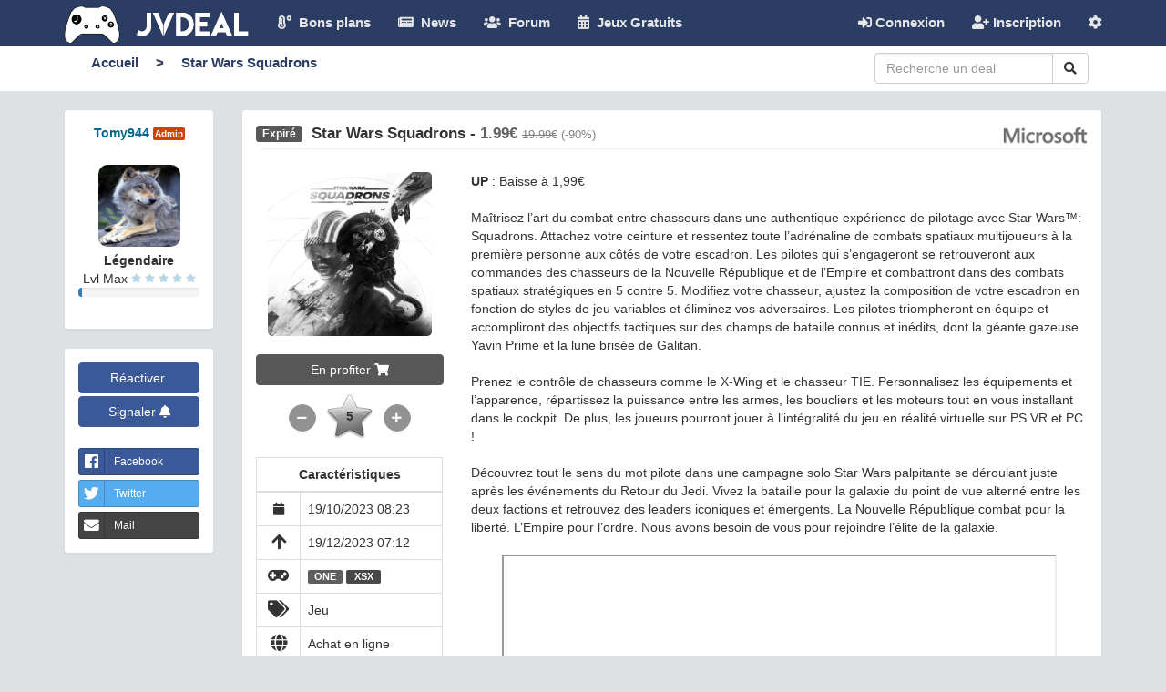

--- FILE ---
content_type: text/html; charset=UTF-8
request_url: https://www.jvdeal.fr/10137-deal-star-wars-squadrons.html
body_size: 10204
content:

<!DOCTYPE html>
<html xmlns:fb="http://www.facebook.com/2008/fbml" lang="fr">
    
  <head>

      
  <title>Star Wars Squadrons - JVDeal.fr</title>
  <meta http-equiv="Content-Type" content="text/html; charset=UTF-8"  />
  <meta name="viewport" content="width=device-width, initial-scale=1" />
  <meta name="description" content="UP : Baisse &agrave; 1,99&euro;  Ma&icirc;trisez l&rsquo;art du combat entre chasseurs dans une authentique exp&eacute;rience de pilotage avec Star Wars&trade;: Squadrons. Attachez votre ceinture et ressentez toute l&rsquo;adr&eacute;naline de combat..." />
  <meta name="keywords" content="deals, jeux vidéo, jeux vidéo, bon plan, bons plan, deal, jeux video pas cher, news, forum, réduction, réductions, soldes, jvdeal" />
  
  <meta property="fb:app_id" content="1418476804839944" />
  <meta property="og:title" content="Star Wars Squadrons - JVDeal.fr"/>
  <meta property="og:description" content="UP : Baisse &agrave; 1,99&euro;  Ma&icirc;trisez l&rsquo;art du combat entre chasseurs dans une authentique exp&eacute;rience de pilotage avec Star Wars&trade;: Squadrons. Attachez votre ceinture et ressentez toute l&rsquo;adr&eacute;naline de combat..."/>
  <meta property="og:url" content="https://www.jvdeal.fr/10137-deal-star-wars-squadrons.html"/>
  <meta property="og:image" content="https://www.jvdeal.fr/uploads/deals/_hd_1697696608_3.webp"/>
  <meta property="og:type" content="article"/>
  <meta property="og:site_name" content="JVDeal.fr"/>
	  
  <meta name="twitter:card" content="summary_large_image" />
  <meta name="twitter:description" content="UP : Baisse &agrave; 1,99&euro;  Ma&icirc;trisez l&rsquo;art du combat entre chasseurs dans une authentique exp&eacute;rience de pilotage avec Star Wars&trade;: Squadrons. Attachez votre ceinture et ressentez toute l&rsquo;adr&eacute;naline de combat..." />
  <meta name="twitter:title" content="Star Wars Squadrons - JVDeal.fr" />
  <meta name="twitter:site" content="@JVDeal.fr" />
  <meta name="twitter:image" content="https://www.jvdeal.fr/uploads/deals/_hd_1697696608_3.webp" />
  <meta name="twitter:creator" content="@JVDeal.fr" />	  
 
   <meta name="apple-itunes-app" content="app-id=1500855385">
   <meta name="google-play-app" content="app-id=app.jvdeal.fr">
  
    <!-- Smartbanner 
  <meta name="smartbanner:title" content="JVDeal.fr : Bons plans jeux vidéo">
  <meta name="smartbanner:author" content="Application mobile">
  <meta name="smartbanner:price" content="Gratuit">
  <meta name="smartbanner:price-suffix-apple" content=" - Sur l'App Store">
  <meta name="smartbanner:price-suffix-google" content=" - Sur Google Play">
  <meta name="smartbanner:icon-apple" content="include/img/logo_application.png">
  <meta name="smartbanner:icon-google" content="include/img/logo_application.png">
  <meta name="smartbanner:button" content="Voir">
  <meta name="smartbanner:button-url-google" content="https://play.google.com/store/apps/details?id=app.jvdeal.fr">
  <meta name="smartbanner:enabled-platforms" content="android">
  <meta name="smartbanner:close-label" content="Fermer">
  <link rel="stylesheet" href="include/css/jquery.smartbanner.css?v=2.52"
  <script src="include/js/jquery.smartbanner.js"></script>
  <!-- Smartbanner -->
  
    <link rel="stylesheet" href="include/css/smart-app-banner.css?v=2.52"  media="screen">
    <script src="include/js/smart-app-banner.js"></script>

    <link rel="canonical" href="https://www.jvdeal.fr/10137-deal-star-wars-squadrons.html" />
    <link href="include/img/favicon.png" rel="shortcut icon" type="image/x-icon"/>
    <link href="include/css/bootstrap.min.css" rel="stylesheet">
    <link href="include/css/style.css?v=2.52" rel="stylesheet">
    <link href="include/font-awesome/css/all.min.css"rel="stylesheet">
    <link href="include/css/bootstrap-social.css"rel="stylesheet">
    <link href="include/star-rating/css/star-rating.css" media="all" rel="stylesheet" type="text/css" />
    
    <script src="include/js/jquery.js" type="text/javascript"></script>
    <script src="include/js/jquery.form.js" type="text/javascript"></script>
    <script src="include/fileinput/js/fileinput.min.js" type="text/javascript"></script>
    <script src="include/fileinput/js/locales/fr.js" type="text/javascript"></script>
    <script src="include/checkbox/js/checkbox-x.min.js" type="text/javascript"></script>
    <script src="include/js/bootstrap.min.js" type="text/javascript"></script>
    <script src="include/js/tinymce/tinymce.min.js"></script>
    <script src='https://www.google.com/recaptcha/api.js'></script>
    <script src="include/js/bootbox.min.js"></script>
    <script src="include/js/jvdeal.js?v=2.52" type="text/javascript"></script>
    <script src="include/star-rating/js/star-rating.js" type="text/javascript"></script>
   <script src="include/js/clipboard.min.js" type="text/javascript"></script>

    <script>

$(document).ready(function()
{
  
var clipboard = new Clipboard('#clipboard');

clipboard.on('success', function(e) {
  setTooltip(e.trigger, 'Lien copié !');
  hideTooltip(e.trigger);
});

clipboard.on('error', function(e) {
  setTooltip(e.trigger, 'Erreur !');
  hideTooltip(e.trigger);
});
});
  
  
      tinymce.init({selector: '.textarea',
        menubar : false,
        plugins: "preview, autoresize, paste, smileys, image code, mention, paste",
        toolbar: 'undo redo | bold italic underline strikethrough | link image | smileys | preview',
        browser_spellcheck: true,
        language: 'fr_FR',
        statusbar: false,
         formats: {
            underline: { inline: 'u', exact : true },
            strikethrough: {inline : 's' , exact : true }
        },
        paste_as_text: true,
        automatic_uploads: true,
        file_picker_types: 'image',
        file_picker_callback: function (cb, value, meta) {
          var input = document.createElement('input');
          input.setAttribute('type', 'file');
          input.setAttribute('accept', 'image/*');
          input.onchange = function () {
            var file = this.files[0];
            var reader = new FileReader();
            reader.onload = function () {
              var id = 'blobid' + (new Date()).getTime();
              var blobCache =  tinymce.activeEditor.editorUpload.blobCache;
              var base64 = reader.result.split(',')[1];
              var blobInfo = blobCache.create(id, file, base64);
              blobCache.add(blobInfo);
              cb(blobInfo.blobUri(), { title: file.name });
            };
            reader.readAsDataURL(file);
          };

          input.click();
        },
         mentions: {
               delimiter: '@',
               delay : 100,
               queryBy : "pseudo",
               source: function (query, process, delimiter) {
                  if (delimiter === '@') {
                     $.getJSON('json/users.php', function (data) {
                        process(data)
                     });
                  }
              }
            },
        autoresize_min_height: 200,
        force_br_newlines : true,
        force_p_newlines : false,
        paste_data_images: false,
        forced_root_block : ''
      });</script>
    
 
<link rel="manifest" href="/manifest.json" />
<script src="https://cdn.onesignal.com/sdks/OneSignalSDK.js" async=""></script>
<script>
  var OneSignal = window.OneSignal || [];
  OneSignal.push(function() {
    OneSignal.init({
      appId: "a62514dd-9128-4ca2-a790-01937230748e",
    });
  });
</script> 	
  </head>

  <body>
   <!--
  <script>
    let onLoadHandlerForConflictTesting = function() {};
    window.onload = onLoadHandlerForConflictTesting;
    document.addEventListener('smartbanner.view', function() { console.log('smartbanner.view'); });
    document.addEventListener('smartbanner.exit', function() { console.log('smartbanner.exit'); });
    document.addEventListener('smartbanner.clickout', function() { console.log('smartbanner.clickout'); });
  </script>   -->   
 
      <script type="text/javascript">
      new SmartBanner({
          daysHidden: 15,   // days to hide banner after close button is clicked (defaults to 15)
          daysReminder: 90, // days to hide banner after "VIEW" button is clicked (defaults to 90)
          appStoreLanguage: 'fr', // language code for the App Store (defaults to user's browser language)
          title: 'JVDeal.fr : Bons plans jeux vidéo',
          author: 'Application Mobile',
          button: 'VOIR',
          store: {
              ios: "Sur l'App Store",
              android: 'Sur Google Play'
          },
          price: {
              ios: 'Gratuit',
              android: 'Gratuit'
          },
           icon: 'https://www.jvdeal.fr/include/img/logo_application.png'
          // , theme: '' // put platform type ('ios', 'android', etc.) here to force single theme on all device
          // , icon: '' // full path to icon image if not using website icon image
          // , force: 'android' // Uncomment for platform emulation
      });
    </script> 
   
    <!-- /.Model-Register -->
<div class="modal fade" id="modalInscription" tabindex="-1" role="dialog" aria-labelledby="myModalLabel-3" aria-hidden="true">
  <div class="modal-dialog">
    <div class="modal-content">
      <div class="modal-header">
        <button type="button" class="close" data-dismiss="modal" aria-hidden="true">x</button>
        <h4 class="modal-title" id="myModalLabel-3">Inscription sur JVDeal.fr</h4>
      </div>
      <!-- /.modal-header -->
      

      <div class="modal-body">
	  
		<div id="output-register"></div>  
	  
        <form action="submits/submit_user.php" id="FromRegister" method="post" >
          <div class="form-group">
            <label for="uName">Nom d'utilisateur</label>
            <input type="text" class="form-control" name="uName" id="uName" />
          </div>
          <div class="form-group">
            <label for="uEmail">Email</label>
            <input type="text" class="form-control" name="uEmail" id="uEmail" />
          </div>
          <div class="form-group">
            <label for="uPassword">Mot de passe</label>
            <input type="password" class="form-control" name="uPassword" id="uPassword" />
          </div>
          <div class="form-group">
            <label for="cPassword">Confirmation mot de passe</label>
            <input type="password" class="form-control" name="cPassword" id="cPassword" />
          </div>
		  
	            <div class="g-recaptcha" align="center" data-sitekey="6LfVSxEUAAAAAH9sYy3yfMKVxjr8seR_b1k4DrkO"></div> <br />
	          <div class="modal-footer">
            <button class="form-control btn btn-primary"  id="submitButtonI">Inscription</button>
          </div>
          <!-- /.modal-footer -->
          
		  
		  

        </form>
		
      </div>
      <!-- /.Model-Register --> 
      <!-- /.modal-body --> 
      
    </div>
    <!-- /.modal-content --> 
  </div>
  <!-- /.modal-dialog --> 
</div><!-- /.Model-Register -->
<div class="modal fade" id="modalMdpOublie" tabindex="-1" role="dialog" aria-labelledby="myModalLabel-3" aria-hidden="true">
  <div class="modal-dialog">
    <div class="modal-content">
      <div class="modal-header">
        <button type="button" class="close" data-dismiss="modal" aria-hidden="true">x</button>
        <h4 class="modal-title" id="myModalLabel-3">Mot de passé oublié</h4>
      </div>
      <!-- /.modal-header -->
      

      <div class="modal-body">
	  
		<div id="output-mdpoublie"></div>  
	  
        <form action="submits/submit_action_mail.php" id="FromMdpOublie" method="post" >
          <div class="form-group">
            <label for="uEmailM">Adresse mail</label>
            <input type="text" class="form-control" name="uEmailM" id="uEmailM" />
            <input type="hidden" class="form-control" name="type" id="type" value="P" />
          </div>

          <div class="modal-footer">
            <button class="form-control btn btn-primary" id="submitButtonM">Envoyer mail pour réinitialiser</button>
          </div>
          <!-- /.modal-footer -->
          
        </form>
		
      </div>
      <!-- /.Model-Register --> 
      <!-- /.modal-body --> 
      
    </div>
    <!-- /.modal-content --> 
  </div>
  <!-- /.modal-dialog --> 
</div><!-- /.Model-Register -->
<div class="modal fade" id="modalConnexion" tabindex="-1" role="dialog" aria-labelledby="myModalLabel-3" aria-hidden="true">
  <div class="modal-dialog">
    <div class="modal-content">
      <div class="modal-header">
        <button type="button" class="close" data-dismiss="modal" aria-hidden="true">x</button>
        <h4 class="modal-title" id="myModalLabel-3">Connexion sur JVDeal.fr</h4>
      </div>
      <!-- /.modal-header -->
      

      <div class="modal-body">
	  
		<div id="output-connexion"></div>  
	  
        <form action="submits/submit_connexion.php" id="FromConnexion" method="post" >
          <div class="form-group">
            <label for="uNameC">Nom d'utilisateur ou Adresse mail</label>
            <input type="text" class="form-control" name="uNameC" id="uNameC" />
          </div>
          <div class="form-group">
            <label for="uPasswordC">Mot de passe</label>
            <input type="password" class="form-control" name="uPasswordC" id="uPasswordC" />
          </div>

		   <div class="checkbox"> <a data-dismiss="modal" data-toggle="modal" data-target="#modalMdpOublie" href="#">Mot de passe oublié</a> </div>

          <div class="modal-footer">
            <button class="form-control btn btn-primary" id="submitButtonC">Connexion</button>
          </div>
          <!-- /.modal-footer -->
          
		  <input type="hidden" name="uRedirect" id="uRedirect">
		  
        </form>
		
      </div>
      <!-- /.Model-Register --> 
      <!-- /.modal-body --> 
      
    </div>
    <!-- /.modal-content --> 
  </div>
  <!-- /.modal-dialog --> 
</div><!-- /.Model-Register -->
<div class="modal fade" id="modalSignalement" tabindex="-1" role="dialog" aria-labelledby="myModalLabel-3" aria-hidden="true">
  <div class="modal-dialog">
    <div class="modal-content">
      <div class="modal-header">
        <button type="button" class="close" data-dismiss="modal" aria-hidden="true">x</button>
        <h4 class="modal-title" id="myModalLabel-3">Signalement</h4>
      </div>
      <!-- /.modal-header -->
      

      <div class="modal-body">
	  
		<div id="output-signalement"></div>  
	  
		<div id="desc-deal">
		Merci de signaler le deal dans les cas suivants : <br />
		- Non respect des <a href="reglement-du-site.html" target="_new">CGU</a> <br /> 
		- Informations incorrectes ou incomplètes <br />
		- Toute autre raison que vous pouvez indiquer en commentaire ci-dessous<br /> <br />
		</div>
		
		<div id="desc-commentaire">
		Merci de signaler le message dans les cas suivants : <br />
		- Non respect des <a href="reglement-du-site.html" target="_new">CGU</a> <br />
                - Toute autre raison que vous pouvez indiquer en commentaire ci-dessous<br /> <br />
		</div>

                <div id="desc-message">
		Merci de signaler le message dans les cas suivants : <br />
		- Non respect des <a href="reglement-du-site.html" target="_new">CGU</a> <br /> 
                - Toute autre raison que vous pouvez indiquer en commentaire ci-dessous<br /> <br />
		</div>
		
                <div id="desc-post">
		Merci de signaler le post dans les cas suivants : <br />
		- Non respect des <a href="reglement-du-site.html" target="_new">CGU</a> <br />
                - Toute autre raison que vous pouvez indiquer en commentaire ci-dessous<br /> <br />
		</div>
                
        <form action="submits/submit_signalement.php" id="FromSignalement" method="post" >
            <textarea class="form-control" name="uCommentaireS" maxlength="500" rows ="4" id="uCommentaireS"></textarea>
         
			 <input type="hidden" name="uType" id="uType">
			 <input type="hidden" name="uId" id="uId">
		 
          <div class="modal-footer">
            <button class="form-control btn btn-primary" id="submitButtonSignal">Signaler</button>
          </div>
          <!-- /.modal-footer -->
          
		  
        </form>
		
      </div>
      <!-- /.Model-Register --> 
      <!-- /.modal-body --> 
      
    </div>
    <!-- /.modal-content --> 
  </div>
  <!-- /.modal-dialog --> 
</div><!-- /.Model-Register -->
<div class="modal fade modalImage" id="modalImage" tabindex="-1" role="dialog" aria-labelledby="myModalLabel-3" aria-hidden="true">
 <div class="modal-dialog modal-bodyimage">
    <div class="modal-content">
      <div class="modal-header">
        <button type="button" class="close" data-dismiss="modal" aria-hidden="true">x</button>
        <h4 class="modal-title" id="myModalLabel-3" align="center" > <span id="captionModal"></span></h4>
      </div>
      <!-- /.modal-header -->
      

      <div align="center">
	  
          <img class="imgModal img-responsive" id="imgModal">

		
      </div>
      <!-- /.Model-Register --> 
      <!-- /.modal-body --> 
      
    </div>
    <!-- /.modal-content --> 
 </div>
  <!-- /.modal-dialog --> 
</div>   <script>
  $(document).ready(function()
  {
  document.getElementById("deal_titre").addEventListener('copy', antiPompeurs);  
  document.getElementById("deal_content").addEventListener('copy', antiPompeurs);  
  });
  </script>

    
    
    <nav class="navbar navbar-inverse navbar-fixed-top" role="navigation">
        <div class="container">
		<div class="navbar-header">
        <button type="button" class="navbar-toggle collapsed" data-toggle="collapse" data-target="#bs-example-navbar-collapse-1"> <span class="sr-only">Toggle navigation</span> <span class="icon-bar"></span> <span class="icon-bar"></span> <span class="icon-bar"></span> </button>
        <a class="navbar-brand" href="."><img src="include/img/logo.png?v=2.52" class="logo" alt="JVDeal.fr : Bons plans jeux vidéo"></a> </div>
            <!-- Collect the nav links, forms, and other content for toggling -->
            <div class="collapse navbar-collapse" id="bs-example-navbar-collapse-1">
                <ul class="nav navbar-nav">
                    <li>
                        <a class="whitelink" href="https://www.jvdeal.fr"><i class="fas fa-temperature-high" aria-hidden="true"></i><span class="hidden-sm hidden-md hidden-lg"> &nbsp;&nbsp;</span>&nbsp; Bons plans </a>
                    </li>
                    <li>
                        <a href="news.html"><i class="fas fa-newspaper"  aria-hidden="true"></i><span class="hidden-sm hidden-md hidden-lg"> &nbsp;&nbsp;</span>&nbsp; News </a>
                    </li>
                    <li>
                        <a href="forum.html"><i class="fas fa-users" aria-hidden="true"></i><span class="hidden-sm hidden-md hidden-lg"> &nbsp;&nbsp;</span>&nbsp; Forum </a>
                    </li>
                    <li>
                        <a href="calendrier-jeux-gratuits.html"><i class="fas fa-calendar-alt" aria-hidden="true"></i><span class="hidden-sm hidden-md hidden-lg"> &nbsp;&nbsp;</span>&nbsp; Jeux Gratuits </a>
                    </li>
                </ul>
				<ul class="nav navbar-nav navbar-right">

													<li><a data-toggle="modal" data-target="#modalConnexion" href="#"><i class="fas fa-sign-in-alt" aria-hidden="true"></i> Connexion</a></li>
							<li><a data-toggle="modal" data-target="#modalInscription" href="#"><i class="fas fa-user-plus" aria-hidden="true"></i> Inscription</a></li>
													
				
              <li class="dropdown"> <a href="#" class="dropdown-toggle" data-toggle="dropdown" role="button" aria-expanded="false">
                <i class="fa fa-cog" aria-hidden="true"></i>
								<ul class="dropdown-menu" role="menu">
                                        <li><a href="#" id="themeDark"><i class="fa fa-moon"></i> Thème sombre</a></li>
                                          <li><a href="#" id="masquerExpire"><i class="fa fa-eye-slash" aria-hidden="true"></i> Masquer deals expirés</a></li>
                                        
								</ul>
							</li>
              
               
                </ul>
				
								
            </div>
            <!-- /.navbar-collapse -->
        </div>
        <!-- /.container -->

    </nav>
	

    <nav class="navbar navbar-default navbar-lower" role="navigation">
  <div class="container">
      <form class="navbar-form navbar-left">
        
        
        
        <a href="."> Accueil</a> <a>></a>
        
        
 
                  
        <a href="#">Star Wars Squadrons </a>
      </form>
	 
	 	 
		 <div id="search-box">
		  <form class="navbar-form" role="search" id="search" method="get" action="index.php">
			<div class="input-group">
			  <input type="text" class="form-control" placeholder="Recherche un deal" id="recherche" name="recherche">
			  <div class="input-group-btn">
				<button class="btn btn-default" type="submit"><i class="fas fa-search" aria-hidden="true"></i></button>
			  </div>
			</div>
		  </form>
		</div>
	
	  </div>
</nav>	



    <div class="container">
      <div class="row">
        <div class="filler"></div>
      </div>
    </div>

  </div>

  <!-- Page Content -->
  <div class="container">


    <div class="row">

      

      <div class="col-md-10 col-md-push-2">
        <div class="panel panel-default expire">
          <div class="panel-body">

            <div class="row">	
              <div class="col-md-12">

                
              </div>
            </div>


                  <div class= "titre_deal" width='100%' id="deal_titre">
                     <div class="imgMarchand"> 
                              
                               
                                <a title="Voir tous les deals Xbox.com" target ="_new" href="1-113-bons-plans-xbox-com.html">
              
                                                                              <img src="uploads/marchands/Microsoft.png" height="25px" max-width="100px" />
                                                                    
                                </a>
                                                         </div>
                                      
                                        <span class="item-accroche">Expiré</span>&nbsp;       
                  <b>
                    
                      <h1 class="titre_deal">Star Wars Squadrons </h1>
                    -   
                    
                    <span class="price">
                      1.99&euro;
                    </span>
                                        
                    </a>

                                        <span class="reduc"><s>19.99&euro;</s> (-90%)</span>
                      
                                      </b>
                 </div>

            <hr> <br />


            <div class="row">



              <div class="col-md-3">
                <div class="text-center">  
                    
                <a href="26355-go.html" target="_blank" rel="nofollow">

                                          <img class="img_deal_big img-responsive-comm2" src="uploads/deals/1697696608_3.webp" alt="Star Wars Squadrons">
                                         
                </a>
                </div>

                <br />

                                  <a class="btn btn-primary btn-block text-center" target="_blank" href="26355-go.html" rel="nofollow">En profiter <i class="fas fa-shopping-cart" aria-hidden="true"></i></a>
                         

                <br />

                <div align="center">

                  
<div class="input-group groupvote" >
  <table>
    <tr>
      <td>
        <button type="button" id="btnVoteM10137" class="btn btn-primary btn-circle btnVote"  data-type="minus" disabled style='cursor: default;'>
          <i class="fas fa-minus" aria-hidden="true"></i>
        </button>
      </td>
    
      <td>
                  <button id="inputVoter10137" class="inputvote inputvote2" disabled>5</button>
                
      </td>

      <td>
        <button type="button" id="btnVoteP10137" class="btn btn-primary btn-circle btnVote" data-type="plus" disabled style='cursor: default;'>
            <i class="fas fa-plus" aria-hidden="true"></i>
        </td>
    </span>
    
    </tr>
  </table>
</div>
 <br />
                </div>
                
                <table class="table table-bordered">
                  <thead>
                    <tr>
                      <th colspan="2" class="text-center">Caractéristiques</th>
                    </tr>
                  </thead>
                  <tbody>
                      
                                        <tr>
                      <td class="text-center"> <i class="fas fa-calendar" aria-hidden="true" title="Date de validation du deal (deal initialement posté : 19/10/2023 08:23 "></i></td>
                         <td>  19/10/2023 08:23  </td>
                    </tr>

                                        <tr>
                      <td class="text-center"><i class="fas fa-arrow-up fa-lg" aria-hidden="true" title="Date de remise en avant (UP) du deal"></i></td>
                      <td>  19/12/2023 07:12  </td>
                    </tr>
                      

                                         
                    
                      
                      
                    
                    <tr>
                      <td class="text-center"> <i class="fas fa-gamepad fa-lg" aria-hidden="true" title="Plateformes"></i></td>
                      <td>


                        
                              <span class="console" style="background-color:#117d10;"> 
                                ONE                              </span>		

                              
                              <span class="console" style="background-color:#2f4f4f;"> 
                                XSX                              </span>		

                              



                      </td>
                    </tr>
                    
                                        
                    <tr>
                      <td class="text-center"><i class="fas fa-tags fa-lg" aria-hidden="true" title="Catégories"></i></td>
                      <td>
                        Jeu<br />                      
                      
                      </td>
                    </tr>
                    
                                        <tr>
                      <td class="text-center"><i class="fas fa-globe fa-lg" aria-hidden="true" title="Le deal est disponible en ligne"></i></td>
                      <td>Achat en ligne</td>
                    </tr>
                      
                    
                    
                      
                    
                       
                   
                     
                    <tr>
                      <td class="text-center"><i class="fas fa-cloud fa-lg" aria-hidden="true" title="Le deal ne concerne pas un support physique"></i></td>
                      <td>Dématérialisé</td>
                    </tr>  
                    
                            

                        
                    
                    
                  </tbody>
                </table>   

                              
            

              </div>

              <div class="col-md-9" id="deal_content">


                <strong>UP</strong> : Baisse &agrave; 1,99&euro;<br /><br />Ma&icirc;trisez l&rsquo;art du combat entre chasseurs dans une authentique exp&eacute;rience de pilotage avec Star Wars&trade;: Squadrons. Attachez votre ceinture et ressentez toute l&rsquo;adr&eacute;naline de combats spatiaux multijoueurs &agrave; la premi&egrave;re personne aux c&ocirc;t&eacute;s de votre escadron. Les pilotes qui s&rsquo;engageront se retrouveront aux commandes des chasseurs de la Nouvelle R&eacute;publique et de l&rsquo;Empire et combattront dans des combats spatiaux strat&eacute;giques en 5 contre 5. Modifiez votre chasseur, ajustez la composition de votre escadron en fonction de styles de jeu variables et &eacute;liminez vos adversaires. Les pilotes triompheront en &eacute;quipe et accompliront des objectifs tactiques sur des champs de bataille connus et in&eacute;dits, dont la g&eacute;ante gazeuse Yavin Prime et la lune bris&eacute;e de Galitan.<br /><br />Prenez le contr&ocirc;le de chasseurs comme le X-Wing et le chasseur TIE. Personnalisez les &eacute;quipements et l&rsquo;apparence, r&eacute;partissez la puissance entre les armes, les boucliers et les moteurs tout en vous installant dans le cockpit. De plus, les joueurs pourront jouer &agrave; l&rsquo;int&eacute;gralit&eacute; du jeu en r&eacute;alit&eacute; virtuelle sur PS VR et PC !<br /><br />D&eacute;couvrez tout le sens du mot pilote dans une campagne solo Star Wars palpitante se d&eacute;roulant juste apr&egrave;s les &eacute;v&eacute;nements du Retour du Jedi. Vivez la bataille pour la galaxie du point de vue altern&eacute; entre les deux factions et retrouvez des leaders iconiques et &eacute;mergents. La Nouvelle R&eacute;publique combat pour la libert&eacute;. L&rsquo;Empire pour l&rsquo;ordre. Nous avons besoin de vous pour rejoindre l&rsquo;&eacute;lite de la galaxie.<br /><br /><div class='video-container' style='text-align: center;'><iframe width="420" height="315" src="//www.youtube.com/embed/w0eRkhR1z6A" allowfullscreen></iframe></div> 
                
              </div>

            </div> <!--row-->



          </div>
        </div>
      </div>

      <div class="col-md-2 col-md-pull-10">
        <div class="panel panel-default">
          <div class="panel-body">
            <div class = "row">
              <div class="col-md-12" align="center">
                <b><a href="3-profil-tomy944.html">Tomy944</a></b>
                  
                                  <span class="special_stat" style="background-color:#c40">Admin</span> <br /> 
                
                                <br />
                <img width="90" height="90" src="uploads/avatars/app_1604159962_3.jpg" class="img_profil_big" />	<br /> 
                
                                  <b>Légendaire</b> <br />
                  Lvl Max                  <span style="color:#b8d8e7">
                                     <i class="fas fa-star star_blue" aria-hidden="true"></i> 
                                     <i class="fas fa-star star_blue" aria-hidden="true"></i> 
                                     <i class="fas fa-star star_blue" aria-hidden="true"></i> 
                                     <i class="fas fa-star star_blue" aria-hidden="true"></i> 
                                     <i class="fas fa-star star_blue" aria-hidden="true"></i> 
                                    </span>

                  <div class="progress" title="46368xp / 1000000xp avant le prochain level">
                    <div class="progress-bar" role="progressbar" aria-valuenow="10"
                         aria-valuemin="0" aria-valuemax="10" style="width:3.2827586206897%" >
                    </div>
                  </div>
                
              </div>
            </div>
          </div>
        </div>

        <div class="panel panel-default">
          
          <div class="panel-body">
            <div class = "row">
              <div class="col-md-12">
                
                

                  <form action="submits/submit_expire.php" id="FromExpiration" method="post" >
                    <input type="hidden" name="uTypeExp" id="uTypeExp" value="A">
                    <input type="hidden" name="uIdExp" id="uIdExp" value="10137">
                    <button  title="Réactiver le deal si il est à nouveau disponible" class="btn btn-primary btn-block text-center" id="submitButtonExpiration"> Réactiver <i class="fas fa-calendar-check-o" aria-hidden="true"></i></button>
                  </form>
  



                  <a title="Signaler le deal" class="btn btn-primary btn-block text-center" data-toggle="modal" data-target="#modalConnexion" href="#">Signaler <i class="fas fa-bell" aria-hidden="true"></i></a>

   
                  


                  <br />

       
                  
                  
                  <a class="btn btn-block btn-social btn-sm btn-facebook" title="Partage ce deal sur Facebook" href="javascript:void(0);" onclick="popup('http://www.facebook.com/share.php?u=https://www.jvdeal.fr/10137-deal-star-wars-squadrons.html')"><i class="fab fa-facebook"></i>Facebook</a>
                  <a class="btn btn-block btn-social btn-sm btn-twitter" title="Partage ce deal sur Twitter"  onclick="popup('http://twitter.com/intent/tweet?text=Star+Wars+Squadrons+à+1.99€%0Avia+@JVDeal_FR%0A%23BonPlan+%23XboxOne+%23XboxSeriesX%0A&url=https://www.jvdeal.fr/10137-deal-star-wars-squadrons.html');"><i class="fab fa-twitter"></i>Twitter</a>
                  <a class="btn btn-block btn-social btn-sm btn-github" title="Partage ce deal par mail" href="mailto:?subject=Star%20Wars%20Squadrons%20%E0%201.99%20euros&body=Regarde ce deal qui pourrait t&#39;interesser : https%3A%2F%2Fwww.jvdeal.fr%2F10137-deal-star-wars-squadrons.html"><i class="fas fa-envelope"></i>Mail</a>
                  
                  

                      


              </div>
            </div>
          </div>
        </div>

        
      </div>


    </div> <!-- /.row -->



<div class="row">
  
  
  <div class="col-md-2"></div> 
  
  <div class="col-md-10">
    <div class="panel panel-default">

      <div class="panel-heading panel-heading-custom">
        <h3 class="panel-title">
        <i class="fas fa-comment-o" aria-hidden="true"></i> 0 Commentaire        
                
        </h3>
      </div>
      <div class="panel-body">


          <div class="row text-center">
            <b>
              Aucun commentaire  pour le moment
            </b>
          </div>		
  


      </div>


    </div>

    
    <div class="panel panel-default">
      <div class="panel-heading panel-heading-custom">
        
                <h3 class="panel-title"><i class="fas fa-pencil-square-o" aria-hidden="true"></i> Rédiger votre commentaire <span id='spanQuote' style='display:none' name=''><br />(réponse au commentaire <label id='labelQuoteCommId'></label> ) <a href='#' class='btnDelQuote'><i style='color:#ce5556' class='fas fa-times' aria-hidden='true' title='Annuler la réponse'></i></a> </span></h3>
      </div>

      <div class="panel-body">


          <div class="row text-center">
            <b>
              Merci de <a data-toggle="modal" data-target="#modalConnexion" href="#"> vous connecter</a> pour poster un commentaire            </b>
          </div>		

        </div>
    </div>
    
     
  </div>
  
    
</div>


	


  </div>

  <!-- /.container -->



<footer>
    <div class="footer" id="footer">
        <div class="container">
            <div class="row">
                <div class="col-lg-4  col-md-4 col-sm-8 col-xs-12">
                    <h3> JVDeal.fr </h3>
					<ul> 
						<li>
                    JVDeal.fr est un site communautaire réalisé par deux passionnés de jeux vidéo et de bons plans. <br />
					Notre objectif est de partager un maximum de deals pour jouer moins cher.
						</li>
					</ul>
                </div>

                <div class="col-lg-2  col-md-2 col-sm-4 col-xs-6">
				
									
                    <h3> Statistiques </h3>
                    <ul>
                        <li> 787 inscrits</li>
                        <li> 9923  deals </li>
                        <li> 7169  commentaires </li>
                        <li> 48480  votes </li>
                    </ul>
                </div>
                <div class="col-lg-2  col-md-2 col-sm-4 col-xs-6">
                    <h3> À propos </h3>
					<ul> 
                                          <li><a href="reglement-du-site.html">Règlement</a></li>
                                          <li><a href="mentions-legales.html">Mentions légales</a></li>
                                          <li><a href="liste-des-marchands.html">Liste des marchands</a></li>
                                          <li><a href="fonctionnement-du-site.html">Fonctionnement du site</a></li>
                                          <li><a href="concours-jeux-video.html">Jeux concours</a></li>
					</ul>
                </div>
                <div class="col-lg-3  col-md-3 col-sm-6 col-xs-12 ">
                    <h3> Suivez-nous</h3>
                    <ul class="social">
                        <li> <a href="https://www.facebook.com/JVDealTV/" target="_blank"> <i class=" fab fa-facebook">   </i> </a> </li>
                        <li> <a href="https://twitter.com/JVDeal_FR" target="_blank"> <i class="fab fa-twitter">   </i> </a> </li>
                        <li> <a href="https://www.youtube.com/channel/UCfinpJHA7VzFkcFAobP315w" target="_blank"> <i class="fab fa-youtube">   </i> </a> </li>
                        <li> <a href="https://www.instagram.com/jvdeal.fr/" target="_blank"> <i class="fab fa-instagram">   </i> </a> </li>
                       
                    </ul>
                    
                </div>
            </div>
            <!--/.row--> 
      <div class="row">
        <div class="col-md-11">
          <h4>Nos amis </h4>

          <div class="row">
            <div class="col-md-6">
              <ul>
                <li><a href="https://playerone.tv/" target="_blank" rel="nofollow">PlayerOne.tv</a> Actualités, articles, tests et vidéos 100% jeux vidéo</li>   
                <li><a href="https://lachroniquedugeek.fr/" target="_blank" rel="nofollow">La Chronique du Geek</a> Emission radio (Work Less Play More) et blog</li>
                <li><a href="https://xboxnewsfr.fr/" target="_blank" rel="nofollow">XboxNews.fr</a> Actualités Xbox </li>
                <li><a href="https://noopinhogames.com/" target="_blank" rel="nofollow">Noopinho Games</a> Blogueur, collectionneur, passionné</li>
				<li><a href="https://www.games-geeks.fr/" target="_blank" rel="nofollow">Games - Geeks</a> L'actu Geek pour les gamers </li>
              </ul>
            </div>
            <div class="col-md-6">
              <ul>
                <li><a href="https://www.costakies.com/" target="_blank" rel="nofollow">Costakies</a> Actualités High Tech - Smartphone - Geek</li> 
                <li><a href="https://www.electrostreet.fr/" target="_blank" rel="nofollow">Electrostreet</a> Blog d'un passionné de jeux vidéo </li>
                <li><a href="https://www.facebook.com/Threadteam/" target="_blank" rel="nofollow">Thread</a> Web TV multimédia et gaming</li>
                <li><a href="https://www.halo.fr" target="_blank" rel="nofollow">Halo.fr</a> La référence Francophone sur Halo/PC </li>
              </ul>
            </div>
          </div>
          
        </div>
      </div>
            
      </div>
      
        <!--/.container--> 
    </div>
    <!--/.footer-->

</footer>
    <div class="footer-bottom">
        <div class="container">
            <div class="pull-left">
              © 2017-2026 JVDeal.fr Tous droits réservés.  &nbsp;&nbsp;&nbsp;<a href="mailto:contact@jvdeal.fr">Contact</a> 
              &nbsp; &nbsp; <a style="font-size: 80%" href="https://www.jvdeal.fr/rss/new.xml" target="_blank" rel="nofollow"> Flux RSS</a>
			</div>
            <div class="pull-right">
				Site hébergé par <a href="https://www.devclic.fr/" target="_blank" rel="nofollow">Devclic</a>
            </div>
        </div>
    </div>


<!-- analytics -->

<script>
  (function(i,s,o,g,r,a,m){i['GoogleAnalyticsObject']=r;i[r]=i[r]||function(){
  (i[r].q=i[r].q||[]).push(arguments)},i[r].l=1*new Date();a=s.createElement(o),
  m=s.getElementsByTagName(o)[0];a.async=1;a.src=g;m.parentNode.insertBefore(a,m)
  })(window,document,'script','https://www.google-analytics.com/analytics.js','ga');

  ga('create', 'UA-89799031-1', 'auto');
  ga('send', 'pageview');

</script>	

</body>

</html>


--- FILE ---
content_type: text/html; charset=utf-8
request_url: https://www.google.com/recaptcha/api2/anchor?ar=1&k=6LfVSxEUAAAAAH9sYy3yfMKVxjr8seR_b1k4DrkO&co=aHR0cHM6Ly93d3cuanZkZWFsLmZyOjQ0Mw..&hl=en&v=9TiwnJFHeuIw_s0wSd3fiKfN&size=normal&anchor-ms=20000&execute-ms=30000&cb=92lfbwb53py8
body_size: 48831
content:
<!DOCTYPE HTML><html dir="ltr" lang="en"><head><meta http-equiv="Content-Type" content="text/html; charset=UTF-8">
<meta http-equiv="X-UA-Compatible" content="IE=edge">
<title>reCAPTCHA</title>
<style type="text/css">
/* cyrillic-ext */
@font-face {
  font-family: 'Roboto';
  font-style: normal;
  font-weight: 400;
  font-stretch: 100%;
  src: url(//fonts.gstatic.com/s/roboto/v48/KFO7CnqEu92Fr1ME7kSn66aGLdTylUAMa3GUBHMdazTgWw.woff2) format('woff2');
  unicode-range: U+0460-052F, U+1C80-1C8A, U+20B4, U+2DE0-2DFF, U+A640-A69F, U+FE2E-FE2F;
}
/* cyrillic */
@font-face {
  font-family: 'Roboto';
  font-style: normal;
  font-weight: 400;
  font-stretch: 100%;
  src: url(//fonts.gstatic.com/s/roboto/v48/KFO7CnqEu92Fr1ME7kSn66aGLdTylUAMa3iUBHMdazTgWw.woff2) format('woff2');
  unicode-range: U+0301, U+0400-045F, U+0490-0491, U+04B0-04B1, U+2116;
}
/* greek-ext */
@font-face {
  font-family: 'Roboto';
  font-style: normal;
  font-weight: 400;
  font-stretch: 100%;
  src: url(//fonts.gstatic.com/s/roboto/v48/KFO7CnqEu92Fr1ME7kSn66aGLdTylUAMa3CUBHMdazTgWw.woff2) format('woff2');
  unicode-range: U+1F00-1FFF;
}
/* greek */
@font-face {
  font-family: 'Roboto';
  font-style: normal;
  font-weight: 400;
  font-stretch: 100%;
  src: url(//fonts.gstatic.com/s/roboto/v48/KFO7CnqEu92Fr1ME7kSn66aGLdTylUAMa3-UBHMdazTgWw.woff2) format('woff2');
  unicode-range: U+0370-0377, U+037A-037F, U+0384-038A, U+038C, U+038E-03A1, U+03A3-03FF;
}
/* math */
@font-face {
  font-family: 'Roboto';
  font-style: normal;
  font-weight: 400;
  font-stretch: 100%;
  src: url(//fonts.gstatic.com/s/roboto/v48/KFO7CnqEu92Fr1ME7kSn66aGLdTylUAMawCUBHMdazTgWw.woff2) format('woff2');
  unicode-range: U+0302-0303, U+0305, U+0307-0308, U+0310, U+0312, U+0315, U+031A, U+0326-0327, U+032C, U+032F-0330, U+0332-0333, U+0338, U+033A, U+0346, U+034D, U+0391-03A1, U+03A3-03A9, U+03B1-03C9, U+03D1, U+03D5-03D6, U+03F0-03F1, U+03F4-03F5, U+2016-2017, U+2034-2038, U+203C, U+2040, U+2043, U+2047, U+2050, U+2057, U+205F, U+2070-2071, U+2074-208E, U+2090-209C, U+20D0-20DC, U+20E1, U+20E5-20EF, U+2100-2112, U+2114-2115, U+2117-2121, U+2123-214F, U+2190, U+2192, U+2194-21AE, U+21B0-21E5, U+21F1-21F2, U+21F4-2211, U+2213-2214, U+2216-22FF, U+2308-230B, U+2310, U+2319, U+231C-2321, U+2336-237A, U+237C, U+2395, U+239B-23B7, U+23D0, U+23DC-23E1, U+2474-2475, U+25AF, U+25B3, U+25B7, U+25BD, U+25C1, U+25CA, U+25CC, U+25FB, U+266D-266F, U+27C0-27FF, U+2900-2AFF, U+2B0E-2B11, U+2B30-2B4C, U+2BFE, U+3030, U+FF5B, U+FF5D, U+1D400-1D7FF, U+1EE00-1EEFF;
}
/* symbols */
@font-face {
  font-family: 'Roboto';
  font-style: normal;
  font-weight: 400;
  font-stretch: 100%;
  src: url(//fonts.gstatic.com/s/roboto/v48/KFO7CnqEu92Fr1ME7kSn66aGLdTylUAMaxKUBHMdazTgWw.woff2) format('woff2');
  unicode-range: U+0001-000C, U+000E-001F, U+007F-009F, U+20DD-20E0, U+20E2-20E4, U+2150-218F, U+2190, U+2192, U+2194-2199, U+21AF, U+21E6-21F0, U+21F3, U+2218-2219, U+2299, U+22C4-22C6, U+2300-243F, U+2440-244A, U+2460-24FF, U+25A0-27BF, U+2800-28FF, U+2921-2922, U+2981, U+29BF, U+29EB, U+2B00-2BFF, U+4DC0-4DFF, U+FFF9-FFFB, U+10140-1018E, U+10190-1019C, U+101A0, U+101D0-101FD, U+102E0-102FB, U+10E60-10E7E, U+1D2C0-1D2D3, U+1D2E0-1D37F, U+1F000-1F0FF, U+1F100-1F1AD, U+1F1E6-1F1FF, U+1F30D-1F30F, U+1F315, U+1F31C, U+1F31E, U+1F320-1F32C, U+1F336, U+1F378, U+1F37D, U+1F382, U+1F393-1F39F, U+1F3A7-1F3A8, U+1F3AC-1F3AF, U+1F3C2, U+1F3C4-1F3C6, U+1F3CA-1F3CE, U+1F3D4-1F3E0, U+1F3ED, U+1F3F1-1F3F3, U+1F3F5-1F3F7, U+1F408, U+1F415, U+1F41F, U+1F426, U+1F43F, U+1F441-1F442, U+1F444, U+1F446-1F449, U+1F44C-1F44E, U+1F453, U+1F46A, U+1F47D, U+1F4A3, U+1F4B0, U+1F4B3, U+1F4B9, U+1F4BB, U+1F4BF, U+1F4C8-1F4CB, U+1F4D6, U+1F4DA, U+1F4DF, U+1F4E3-1F4E6, U+1F4EA-1F4ED, U+1F4F7, U+1F4F9-1F4FB, U+1F4FD-1F4FE, U+1F503, U+1F507-1F50B, U+1F50D, U+1F512-1F513, U+1F53E-1F54A, U+1F54F-1F5FA, U+1F610, U+1F650-1F67F, U+1F687, U+1F68D, U+1F691, U+1F694, U+1F698, U+1F6AD, U+1F6B2, U+1F6B9-1F6BA, U+1F6BC, U+1F6C6-1F6CF, U+1F6D3-1F6D7, U+1F6E0-1F6EA, U+1F6F0-1F6F3, U+1F6F7-1F6FC, U+1F700-1F7FF, U+1F800-1F80B, U+1F810-1F847, U+1F850-1F859, U+1F860-1F887, U+1F890-1F8AD, U+1F8B0-1F8BB, U+1F8C0-1F8C1, U+1F900-1F90B, U+1F93B, U+1F946, U+1F984, U+1F996, U+1F9E9, U+1FA00-1FA6F, U+1FA70-1FA7C, U+1FA80-1FA89, U+1FA8F-1FAC6, U+1FACE-1FADC, U+1FADF-1FAE9, U+1FAF0-1FAF8, U+1FB00-1FBFF;
}
/* vietnamese */
@font-face {
  font-family: 'Roboto';
  font-style: normal;
  font-weight: 400;
  font-stretch: 100%;
  src: url(//fonts.gstatic.com/s/roboto/v48/KFO7CnqEu92Fr1ME7kSn66aGLdTylUAMa3OUBHMdazTgWw.woff2) format('woff2');
  unicode-range: U+0102-0103, U+0110-0111, U+0128-0129, U+0168-0169, U+01A0-01A1, U+01AF-01B0, U+0300-0301, U+0303-0304, U+0308-0309, U+0323, U+0329, U+1EA0-1EF9, U+20AB;
}
/* latin-ext */
@font-face {
  font-family: 'Roboto';
  font-style: normal;
  font-weight: 400;
  font-stretch: 100%;
  src: url(//fonts.gstatic.com/s/roboto/v48/KFO7CnqEu92Fr1ME7kSn66aGLdTylUAMa3KUBHMdazTgWw.woff2) format('woff2');
  unicode-range: U+0100-02BA, U+02BD-02C5, U+02C7-02CC, U+02CE-02D7, U+02DD-02FF, U+0304, U+0308, U+0329, U+1D00-1DBF, U+1E00-1E9F, U+1EF2-1EFF, U+2020, U+20A0-20AB, U+20AD-20C0, U+2113, U+2C60-2C7F, U+A720-A7FF;
}
/* latin */
@font-face {
  font-family: 'Roboto';
  font-style: normal;
  font-weight: 400;
  font-stretch: 100%;
  src: url(//fonts.gstatic.com/s/roboto/v48/KFO7CnqEu92Fr1ME7kSn66aGLdTylUAMa3yUBHMdazQ.woff2) format('woff2');
  unicode-range: U+0000-00FF, U+0131, U+0152-0153, U+02BB-02BC, U+02C6, U+02DA, U+02DC, U+0304, U+0308, U+0329, U+2000-206F, U+20AC, U+2122, U+2191, U+2193, U+2212, U+2215, U+FEFF, U+FFFD;
}
/* cyrillic-ext */
@font-face {
  font-family: 'Roboto';
  font-style: normal;
  font-weight: 500;
  font-stretch: 100%;
  src: url(//fonts.gstatic.com/s/roboto/v48/KFO7CnqEu92Fr1ME7kSn66aGLdTylUAMa3GUBHMdazTgWw.woff2) format('woff2');
  unicode-range: U+0460-052F, U+1C80-1C8A, U+20B4, U+2DE0-2DFF, U+A640-A69F, U+FE2E-FE2F;
}
/* cyrillic */
@font-face {
  font-family: 'Roboto';
  font-style: normal;
  font-weight: 500;
  font-stretch: 100%;
  src: url(//fonts.gstatic.com/s/roboto/v48/KFO7CnqEu92Fr1ME7kSn66aGLdTylUAMa3iUBHMdazTgWw.woff2) format('woff2');
  unicode-range: U+0301, U+0400-045F, U+0490-0491, U+04B0-04B1, U+2116;
}
/* greek-ext */
@font-face {
  font-family: 'Roboto';
  font-style: normal;
  font-weight: 500;
  font-stretch: 100%;
  src: url(//fonts.gstatic.com/s/roboto/v48/KFO7CnqEu92Fr1ME7kSn66aGLdTylUAMa3CUBHMdazTgWw.woff2) format('woff2');
  unicode-range: U+1F00-1FFF;
}
/* greek */
@font-face {
  font-family: 'Roboto';
  font-style: normal;
  font-weight: 500;
  font-stretch: 100%;
  src: url(//fonts.gstatic.com/s/roboto/v48/KFO7CnqEu92Fr1ME7kSn66aGLdTylUAMa3-UBHMdazTgWw.woff2) format('woff2');
  unicode-range: U+0370-0377, U+037A-037F, U+0384-038A, U+038C, U+038E-03A1, U+03A3-03FF;
}
/* math */
@font-face {
  font-family: 'Roboto';
  font-style: normal;
  font-weight: 500;
  font-stretch: 100%;
  src: url(//fonts.gstatic.com/s/roboto/v48/KFO7CnqEu92Fr1ME7kSn66aGLdTylUAMawCUBHMdazTgWw.woff2) format('woff2');
  unicode-range: U+0302-0303, U+0305, U+0307-0308, U+0310, U+0312, U+0315, U+031A, U+0326-0327, U+032C, U+032F-0330, U+0332-0333, U+0338, U+033A, U+0346, U+034D, U+0391-03A1, U+03A3-03A9, U+03B1-03C9, U+03D1, U+03D5-03D6, U+03F0-03F1, U+03F4-03F5, U+2016-2017, U+2034-2038, U+203C, U+2040, U+2043, U+2047, U+2050, U+2057, U+205F, U+2070-2071, U+2074-208E, U+2090-209C, U+20D0-20DC, U+20E1, U+20E5-20EF, U+2100-2112, U+2114-2115, U+2117-2121, U+2123-214F, U+2190, U+2192, U+2194-21AE, U+21B0-21E5, U+21F1-21F2, U+21F4-2211, U+2213-2214, U+2216-22FF, U+2308-230B, U+2310, U+2319, U+231C-2321, U+2336-237A, U+237C, U+2395, U+239B-23B7, U+23D0, U+23DC-23E1, U+2474-2475, U+25AF, U+25B3, U+25B7, U+25BD, U+25C1, U+25CA, U+25CC, U+25FB, U+266D-266F, U+27C0-27FF, U+2900-2AFF, U+2B0E-2B11, U+2B30-2B4C, U+2BFE, U+3030, U+FF5B, U+FF5D, U+1D400-1D7FF, U+1EE00-1EEFF;
}
/* symbols */
@font-face {
  font-family: 'Roboto';
  font-style: normal;
  font-weight: 500;
  font-stretch: 100%;
  src: url(//fonts.gstatic.com/s/roboto/v48/KFO7CnqEu92Fr1ME7kSn66aGLdTylUAMaxKUBHMdazTgWw.woff2) format('woff2');
  unicode-range: U+0001-000C, U+000E-001F, U+007F-009F, U+20DD-20E0, U+20E2-20E4, U+2150-218F, U+2190, U+2192, U+2194-2199, U+21AF, U+21E6-21F0, U+21F3, U+2218-2219, U+2299, U+22C4-22C6, U+2300-243F, U+2440-244A, U+2460-24FF, U+25A0-27BF, U+2800-28FF, U+2921-2922, U+2981, U+29BF, U+29EB, U+2B00-2BFF, U+4DC0-4DFF, U+FFF9-FFFB, U+10140-1018E, U+10190-1019C, U+101A0, U+101D0-101FD, U+102E0-102FB, U+10E60-10E7E, U+1D2C0-1D2D3, U+1D2E0-1D37F, U+1F000-1F0FF, U+1F100-1F1AD, U+1F1E6-1F1FF, U+1F30D-1F30F, U+1F315, U+1F31C, U+1F31E, U+1F320-1F32C, U+1F336, U+1F378, U+1F37D, U+1F382, U+1F393-1F39F, U+1F3A7-1F3A8, U+1F3AC-1F3AF, U+1F3C2, U+1F3C4-1F3C6, U+1F3CA-1F3CE, U+1F3D4-1F3E0, U+1F3ED, U+1F3F1-1F3F3, U+1F3F5-1F3F7, U+1F408, U+1F415, U+1F41F, U+1F426, U+1F43F, U+1F441-1F442, U+1F444, U+1F446-1F449, U+1F44C-1F44E, U+1F453, U+1F46A, U+1F47D, U+1F4A3, U+1F4B0, U+1F4B3, U+1F4B9, U+1F4BB, U+1F4BF, U+1F4C8-1F4CB, U+1F4D6, U+1F4DA, U+1F4DF, U+1F4E3-1F4E6, U+1F4EA-1F4ED, U+1F4F7, U+1F4F9-1F4FB, U+1F4FD-1F4FE, U+1F503, U+1F507-1F50B, U+1F50D, U+1F512-1F513, U+1F53E-1F54A, U+1F54F-1F5FA, U+1F610, U+1F650-1F67F, U+1F687, U+1F68D, U+1F691, U+1F694, U+1F698, U+1F6AD, U+1F6B2, U+1F6B9-1F6BA, U+1F6BC, U+1F6C6-1F6CF, U+1F6D3-1F6D7, U+1F6E0-1F6EA, U+1F6F0-1F6F3, U+1F6F7-1F6FC, U+1F700-1F7FF, U+1F800-1F80B, U+1F810-1F847, U+1F850-1F859, U+1F860-1F887, U+1F890-1F8AD, U+1F8B0-1F8BB, U+1F8C0-1F8C1, U+1F900-1F90B, U+1F93B, U+1F946, U+1F984, U+1F996, U+1F9E9, U+1FA00-1FA6F, U+1FA70-1FA7C, U+1FA80-1FA89, U+1FA8F-1FAC6, U+1FACE-1FADC, U+1FADF-1FAE9, U+1FAF0-1FAF8, U+1FB00-1FBFF;
}
/* vietnamese */
@font-face {
  font-family: 'Roboto';
  font-style: normal;
  font-weight: 500;
  font-stretch: 100%;
  src: url(//fonts.gstatic.com/s/roboto/v48/KFO7CnqEu92Fr1ME7kSn66aGLdTylUAMa3OUBHMdazTgWw.woff2) format('woff2');
  unicode-range: U+0102-0103, U+0110-0111, U+0128-0129, U+0168-0169, U+01A0-01A1, U+01AF-01B0, U+0300-0301, U+0303-0304, U+0308-0309, U+0323, U+0329, U+1EA0-1EF9, U+20AB;
}
/* latin-ext */
@font-face {
  font-family: 'Roboto';
  font-style: normal;
  font-weight: 500;
  font-stretch: 100%;
  src: url(//fonts.gstatic.com/s/roboto/v48/KFO7CnqEu92Fr1ME7kSn66aGLdTylUAMa3KUBHMdazTgWw.woff2) format('woff2');
  unicode-range: U+0100-02BA, U+02BD-02C5, U+02C7-02CC, U+02CE-02D7, U+02DD-02FF, U+0304, U+0308, U+0329, U+1D00-1DBF, U+1E00-1E9F, U+1EF2-1EFF, U+2020, U+20A0-20AB, U+20AD-20C0, U+2113, U+2C60-2C7F, U+A720-A7FF;
}
/* latin */
@font-face {
  font-family: 'Roboto';
  font-style: normal;
  font-weight: 500;
  font-stretch: 100%;
  src: url(//fonts.gstatic.com/s/roboto/v48/KFO7CnqEu92Fr1ME7kSn66aGLdTylUAMa3yUBHMdazQ.woff2) format('woff2');
  unicode-range: U+0000-00FF, U+0131, U+0152-0153, U+02BB-02BC, U+02C6, U+02DA, U+02DC, U+0304, U+0308, U+0329, U+2000-206F, U+20AC, U+2122, U+2191, U+2193, U+2212, U+2215, U+FEFF, U+FFFD;
}
/* cyrillic-ext */
@font-face {
  font-family: 'Roboto';
  font-style: normal;
  font-weight: 900;
  font-stretch: 100%;
  src: url(//fonts.gstatic.com/s/roboto/v48/KFO7CnqEu92Fr1ME7kSn66aGLdTylUAMa3GUBHMdazTgWw.woff2) format('woff2');
  unicode-range: U+0460-052F, U+1C80-1C8A, U+20B4, U+2DE0-2DFF, U+A640-A69F, U+FE2E-FE2F;
}
/* cyrillic */
@font-face {
  font-family: 'Roboto';
  font-style: normal;
  font-weight: 900;
  font-stretch: 100%;
  src: url(//fonts.gstatic.com/s/roboto/v48/KFO7CnqEu92Fr1ME7kSn66aGLdTylUAMa3iUBHMdazTgWw.woff2) format('woff2');
  unicode-range: U+0301, U+0400-045F, U+0490-0491, U+04B0-04B1, U+2116;
}
/* greek-ext */
@font-face {
  font-family: 'Roboto';
  font-style: normal;
  font-weight: 900;
  font-stretch: 100%;
  src: url(//fonts.gstatic.com/s/roboto/v48/KFO7CnqEu92Fr1ME7kSn66aGLdTylUAMa3CUBHMdazTgWw.woff2) format('woff2');
  unicode-range: U+1F00-1FFF;
}
/* greek */
@font-face {
  font-family: 'Roboto';
  font-style: normal;
  font-weight: 900;
  font-stretch: 100%;
  src: url(//fonts.gstatic.com/s/roboto/v48/KFO7CnqEu92Fr1ME7kSn66aGLdTylUAMa3-UBHMdazTgWw.woff2) format('woff2');
  unicode-range: U+0370-0377, U+037A-037F, U+0384-038A, U+038C, U+038E-03A1, U+03A3-03FF;
}
/* math */
@font-face {
  font-family: 'Roboto';
  font-style: normal;
  font-weight: 900;
  font-stretch: 100%;
  src: url(//fonts.gstatic.com/s/roboto/v48/KFO7CnqEu92Fr1ME7kSn66aGLdTylUAMawCUBHMdazTgWw.woff2) format('woff2');
  unicode-range: U+0302-0303, U+0305, U+0307-0308, U+0310, U+0312, U+0315, U+031A, U+0326-0327, U+032C, U+032F-0330, U+0332-0333, U+0338, U+033A, U+0346, U+034D, U+0391-03A1, U+03A3-03A9, U+03B1-03C9, U+03D1, U+03D5-03D6, U+03F0-03F1, U+03F4-03F5, U+2016-2017, U+2034-2038, U+203C, U+2040, U+2043, U+2047, U+2050, U+2057, U+205F, U+2070-2071, U+2074-208E, U+2090-209C, U+20D0-20DC, U+20E1, U+20E5-20EF, U+2100-2112, U+2114-2115, U+2117-2121, U+2123-214F, U+2190, U+2192, U+2194-21AE, U+21B0-21E5, U+21F1-21F2, U+21F4-2211, U+2213-2214, U+2216-22FF, U+2308-230B, U+2310, U+2319, U+231C-2321, U+2336-237A, U+237C, U+2395, U+239B-23B7, U+23D0, U+23DC-23E1, U+2474-2475, U+25AF, U+25B3, U+25B7, U+25BD, U+25C1, U+25CA, U+25CC, U+25FB, U+266D-266F, U+27C0-27FF, U+2900-2AFF, U+2B0E-2B11, U+2B30-2B4C, U+2BFE, U+3030, U+FF5B, U+FF5D, U+1D400-1D7FF, U+1EE00-1EEFF;
}
/* symbols */
@font-face {
  font-family: 'Roboto';
  font-style: normal;
  font-weight: 900;
  font-stretch: 100%;
  src: url(//fonts.gstatic.com/s/roboto/v48/KFO7CnqEu92Fr1ME7kSn66aGLdTylUAMaxKUBHMdazTgWw.woff2) format('woff2');
  unicode-range: U+0001-000C, U+000E-001F, U+007F-009F, U+20DD-20E0, U+20E2-20E4, U+2150-218F, U+2190, U+2192, U+2194-2199, U+21AF, U+21E6-21F0, U+21F3, U+2218-2219, U+2299, U+22C4-22C6, U+2300-243F, U+2440-244A, U+2460-24FF, U+25A0-27BF, U+2800-28FF, U+2921-2922, U+2981, U+29BF, U+29EB, U+2B00-2BFF, U+4DC0-4DFF, U+FFF9-FFFB, U+10140-1018E, U+10190-1019C, U+101A0, U+101D0-101FD, U+102E0-102FB, U+10E60-10E7E, U+1D2C0-1D2D3, U+1D2E0-1D37F, U+1F000-1F0FF, U+1F100-1F1AD, U+1F1E6-1F1FF, U+1F30D-1F30F, U+1F315, U+1F31C, U+1F31E, U+1F320-1F32C, U+1F336, U+1F378, U+1F37D, U+1F382, U+1F393-1F39F, U+1F3A7-1F3A8, U+1F3AC-1F3AF, U+1F3C2, U+1F3C4-1F3C6, U+1F3CA-1F3CE, U+1F3D4-1F3E0, U+1F3ED, U+1F3F1-1F3F3, U+1F3F5-1F3F7, U+1F408, U+1F415, U+1F41F, U+1F426, U+1F43F, U+1F441-1F442, U+1F444, U+1F446-1F449, U+1F44C-1F44E, U+1F453, U+1F46A, U+1F47D, U+1F4A3, U+1F4B0, U+1F4B3, U+1F4B9, U+1F4BB, U+1F4BF, U+1F4C8-1F4CB, U+1F4D6, U+1F4DA, U+1F4DF, U+1F4E3-1F4E6, U+1F4EA-1F4ED, U+1F4F7, U+1F4F9-1F4FB, U+1F4FD-1F4FE, U+1F503, U+1F507-1F50B, U+1F50D, U+1F512-1F513, U+1F53E-1F54A, U+1F54F-1F5FA, U+1F610, U+1F650-1F67F, U+1F687, U+1F68D, U+1F691, U+1F694, U+1F698, U+1F6AD, U+1F6B2, U+1F6B9-1F6BA, U+1F6BC, U+1F6C6-1F6CF, U+1F6D3-1F6D7, U+1F6E0-1F6EA, U+1F6F0-1F6F3, U+1F6F7-1F6FC, U+1F700-1F7FF, U+1F800-1F80B, U+1F810-1F847, U+1F850-1F859, U+1F860-1F887, U+1F890-1F8AD, U+1F8B0-1F8BB, U+1F8C0-1F8C1, U+1F900-1F90B, U+1F93B, U+1F946, U+1F984, U+1F996, U+1F9E9, U+1FA00-1FA6F, U+1FA70-1FA7C, U+1FA80-1FA89, U+1FA8F-1FAC6, U+1FACE-1FADC, U+1FADF-1FAE9, U+1FAF0-1FAF8, U+1FB00-1FBFF;
}
/* vietnamese */
@font-face {
  font-family: 'Roboto';
  font-style: normal;
  font-weight: 900;
  font-stretch: 100%;
  src: url(//fonts.gstatic.com/s/roboto/v48/KFO7CnqEu92Fr1ME7kSn66aGLdTylUAMa3OUBHMdazTgWw.woff2) format('woff2');
  unicode-range: U+0102-0103, U+0110-0111, U+0128-0129, U+0168-0169, U+01A0-01A1, U+01AF-01B0, U+0300-0301, U+0303-0304, U+0308-0309, U+0323, U+0329, U+1EA0-1EF9, U+20AB;
}
/* latin-ext */
@font-face {
  font-family: 'Roboto';
  font-style: normal;
  font-weight: 900;
  font-stretch: 100%;
  src: url(//fonts.gstatic.com/s/roboto/v48/KFO7CnqEu92Fr1ME7kSn66aGLdTylUAMa3KUBHMdazTgWw.woff2) format('woff2');
  unicode-range: U+0100-02BA, U+02BD-02C5, U+02C7-02CC, U+02CE-02D7, U+02DD-02FF, U+0304, U+0308, U+0329, U+1D00-1DBF, U+1E00-1E9F, U+1EF2-1EFF, U+2020, U+20A0-20AB, U+20AD-20C0, U+2113, U+2C60-2C7F, U+A720-A7FF;
}
/* latin */
@font-face {
  font-family: 'Roboto';
  font-style: normal;
  font-weight: 900;
  font-stretch: 100%;
  src: url(//fonts.gstatic.com/s/roboto/v48/KFO7CnqEu92Fr1ME7kSn66aGLdTylUAMa3yUBHMdazQ.woff2) format('woff2');
  unicode-range: U+0000-00FF, U+0131, U+0152-0153, U+02BB-02BC, U+02C6, U+02DA, U+02DC, U+0304, U+0308, U+0329, U+2000-206F, U+20AC, U+2122, U+2191, U+2193, U+2212, U+2215, U+FEFF, U+FFFD;
}

</style>
<link rel="stylesheet" type="text/css" href="https://www.gstatic.com/recaptcha/releases/9TiwnJFHeuIw_s0wSd3fiKfN/styles__ltr.css">
<script nonce="MVPQSKClSL7jt__AyJFMCQ" type="text/javascript">window['__recaptcha_api'] = 'https://www.google.com/recaptcha/api2/';</script>
<script type="text/javascript" src="https://www.gstatic.com/recaptcha/releases/9TiwnJFHeuIw_s0wSd3fiKfN/recaptcha__en.js" nonce="MVPQSKClSL7jt__AyJFMCQ">
      
    </script></head>
<body><div id="rc-anchor-alert" class="rc-anchor-alert"></div>
<input type="hidden" id="recaptcha-token" value="[base64]">
<script type="text/javascript" nonce="MVPQSKClSL7jt__AyJFMCQ">
      recaptcha.anchor.Main.init("[\x22ainput\x22,[\x22bgdata\x22,\x22\x22,\[base64]/[base64]/UltIKytdPWE6KGE8MjA0OD9SW0grK109YT4+NnwxOTI6KChhJjY0NTEyKT09NTUyOTYmJnErMTxoLmxlbmd0aCYmKGguY2hhckNvZGVBdChxKzEpJjY0NTEyKT09NTYzMjA/[base64]/MjU1OlI/[base64]/[base64]/[base64]/[base64]/[base64]/[base64]/[base64]/[base64]/[base64]/[base64]\x22,\[base64]\\u003d\x22,\x22eXrCj8ORwr/Ds8KIFHPDv8OdwpXCrXxlTGTCisO/FcKGGXfDq8OkOMOROnjDmsOdDcKuWxPDi8KuG8ODw7wWw4lGwrbCocOWB8K0w7Umw4paTV/CqsO/SMKTwrDCusO9wrl9w4PCqMOLZUoawp3DmcO0wrFpw4nDtMKNw78BwoDClWrDonddJgdTw7ciwq/ClVHCkSTCkF1ldUErcsOaEMOwwqvClD/Dig3CnsOoT188e8K6TDExw4AXR2RVwpIlwoTCmcKxw7XDtcOoUzRGw63CnsOxw6NUM8K5NjXCgMOnw5g+wog/QBnDtsOmLwVKNAnDjC/[base64]/CilrDqxAWw4RVGMOdwqtJw5rCu25vw6HDqcK7wqhEMcKfwq3Cg1/DgcKzw6ZAChAVwrDCrMOOwqPCugs5SWkYHXPCp8K6wq/CuMOywq5Ew6Ilw7nCoMOZw7VrQ1/CvEDDuHBfdUXDpcKoNsKMC0J/[base64]/w7QlN8OFwooRBD3DrcKVQsOAw77DnsOcwqLCryXDqsOHw5lpH8ORZ8OQfA7Cjh7CgMKQFV7Dk8KKGcKuAUjDqMOsOBcMw5PDjsKfFcOmIkzCsAvDiMK6wqjDmFkdXWI/[base64]/DncOyD8Kxw6bDqMOkw7N5WEVUw4UrUMKcw4rDkDQcwpDCiWjCnRLDnMKEwp0vVcKdwrd3Ai9ow7jDrFlOd28UXcKtf8O3XDLCpEzCol0vDjEbw7XCriYaKcKzOcOkXCTDuWYMGcK/w5UOdsK4wqViUsKbwrvCjTMJDA55Khw1LcK0w5zCscKTbsKKw7twwpDCvDDCkQJCw5LCkWLCjcKcwpgrwrDDonvCgHowwowWw5LDnhIxwpR4w7XCvFTCsAVXMHhzYR5bwqXCocO7d8KjVi8Pa8OmwofCj8KWw5vChsOrwroZFXbDpBc/w7IwWcOfwp3DiWbDksK5w55Xw6rCvsKTTibCjcKfw5nDkTYNOlPCpsOZwqR3Kmtpa8ORw6TCkcOFFnEYwonCncOMw4rCkcKpwqQfCMOFVsKpw4Q8wrbDp2x7YAxUNsO7b37CqcKKXERQwrfCusKLw7pmPzjChivDnMOzKMK8NDfCsxQdwpoMISLDq8KLT8OOBWx/O8OAVlUOwqd2woDDgcOoRRfDum9fw5TCscOvwp86w6rDq8OiwoDCrE3Ds2cUwojCvcO9w58AITg8wqFPw4U9w43CmXhGK0TClz/DkS1wIhpvK8O3GnQiwppmU118XwPCgF8DwrXDv8KZw4wMOg7Cl2cVwqIGw7DDqSFOfcKcazp7wrYnEcObw5pLw5XCqGZ4wrHDqcOPYRXCrlTCoT9wwqRgU8KMw6dEwqjCgcOWwpPCgyp0PMKuDMOJaDLCvibCp8K4wqFlQsOew64/U8O8w7xHwqgGAsKeGkfDp0XCqcKpCAsXw5oSRzXCvxtVw5jCi8OXQ8KUccO5I8KEw6/ClMOowp5Xw7VbWR7DvEd6QEtPw7NGe8KBwoBMwoPClBw/AcOqJmFje8OdwqrDjgNPwo9hMFnDswDDiBHCoETDl8K9UMKTwoQJHRppw7ZHw5pSwrJeYlbCisOORiLDsTBqG8K5w5/ClwFdc0nDkQ7Ck8KswoMFwrIuBBhfUcK/wrVFw59sw6tNWy4zdcOBwrhnw67DnMO9D8OaUU5RTMOcBAJLfDjDp8ODGcOgO8OVd8Kvw47Ct8Oqw4Y2w7AHw7zCoFdtWmhHwrXDlsKKwp9Iw5ANXFY5w7nDjWvDisOOWUbCrcOVw6DClj/CnUbDtcKIOMOME8OxasK9wp9gwqxsOGXCo8O9YsOcOSRwRcKqH8KHw4nCiMOWw7VaSmzCpsOHwp9SYcK/w5XDjHjDgGFqwqECw7IrwoTCmnh5w5bDinTDgcO+TXscEkErw5nDqW8cw7NPFww7eiV6wpJDw5bChyfDkHjCpkR/w5EWwoAVw719ecKKFUDDhkDDncKawoBpP21Owo3ChRoOCsOJXsKqAsO1Fn0ABcKaHBxjwpcowqtudcKWwpXCnsK0f8OTw5TDtFxMPHDCtVbDtsO8dE/DhcKHXi1zZ8Ocwo0LY2TDrlrCuGXDmsKAC2XCocORwro9MRoEBWHDugbCtcO9JRtyw5x9CwLDpcK9w6hdw7gfesOBw79dwpfCv8OKw4ENd3ApUwjDvsKAFQ/CqMKDw6/CucKzw61AO8OGTC9XL0PClsOMwr5/[base64]/dcOUARXDkQvClWrCnwINDWwqw6xNFljCt3MsLsOWwotPUcKEw7Jkwo1Fw5jClMK2wpzDimDDikzCggV0w65RwrjDosOgw53CgTccwoHDqXbCvsKaw4gUw7XCt2rCiBAOVU8KNy/CvsK3w7B1worDhzTDksOpwqwxw5PDnMK/AcK5EMKkHxzDkHUkw7HClsKgw5LDp8O2QcKqHBxAwrBtHGzDscOBwollw7rDvn/[base64]/DocKfwq0AFsKxM3x3R8KcHcOcwpfCpcKZO8Kgwo3Dg8KZdsKgHMOufCxFwrUTYycsWMOCO1xycQTCs8KEw7sJRzR1IcOxw6vCpSkdDkJCQ8Kawo/CgMOiwpPDp8OzDsOsw7TCmsKNeCjDm8OXwrvDhcO1wqtAf8Kbwr/Crj7CvCbDhcKKw6rCg1jDqHUCCEYOw7YJLsOtesKVw4JVw4YYwrfDkMODw4cew7PDnmw4w64bbsKFDRbCnQh0w6VGwqpTRTvDuA4ewoBKd8Oowq06FMKbwo8hw6cRQsKIQn1BPMOCKsKqKxs1wrEvOnDDlcO8VsKow7nCvl/DtH/CgcKZw7HDvHdOZcOEw7vCtMOVasO5wrFxwq/[base64]/[base64]/SMO9V0TDscOuw7bCl8OFCkHDowB3w6gMwrDDhMKKw4YMwr5Zw5jDlMOswporw6cpw4guw4TCvsKswoTDrifCi8OdATPDu0PCpBbDii/CiMOcNMK/HMOWw7TCp8K2WTnClsOCw689bUHCi8OYZcKUIsKDZcOtdlHCjgbCq13DsjQxN0cZYFYHw6oiw7PCrAnDn8KDdG8iOxHChMK/wqE/woIHbgXCucOqwofDtsOww4jCrXDDjMOSw7MnwpTDusKGw5xmSwLDocKPSsK2FcK/aMK7McOpKMKfTlhGSSXDk3TDmMOjEX3Ct8K0wqvCgsONw5zCkSXCnBwHw7nCpFUGXg/DhCE8w4/CiT/DnTQsbjjDiwZiKcK9w6UgBkfCo8OkD8O/[base64]/PsK8woQkLB1Wwp9Gwq3Cr8KiwqEEw7FSGHMFYTjDtcKhYMKhwr7CrcKNw5N8woktU8KxN3fCusK7w6vCj8OuwpEZPsKEZmrCiMKDwpnDj05SB8KjLSzDlFjCtcKsJnwew65AE8OuwqbChn1uPnhywp/CvgHDjcKxw7nCkhXCu8KaBhvDtlYdw5VHwq/CvhPCtcO3woDCmMONd0w4LcK8UXITwpLDhsOiQw1ww6UKwqLDvsOcOGYpWMO4wqskecKaMi1ywp/Dg8KBw4MwZcOhPsKXwroZwq4bbMO/wpgUw7nCtcKhR0TCr8O7w7RFwoB4wpXCs8K+LGJgHMOLG8KUEHvDoxjDl8K0wqIDwo5/wq/CpEQ/ZmbCrsKywoHDu8Kzw7/DqwYrHGAuw7Inw6DCl15qK1PCrGLDocOyw4HDiHTCsMK2FHzCvMKsRyvDjsO6w4pba8Ouw6jCkGPDocOmOMOKZMKKwoPDsUvDjsK/XMKJwq/DtBEPwpNmWMO5w4jCglQbw4EjwqbDhBnDqCYLwp3CkU/DnBBTC8KvIArCqHRhPcKqH3MbBcKBFsODcQjCkljCl8OcQGduw7dewqQCN8Kjw4/CgMObSGPCoMO6w68ew58rwoV0eUjCqsOlwo4KwqLCrQvCgSTCosO9BMO7SSt9Ailfw4fCpUwQw4DDscK5wrnDqTxSCEnCucO/[base64]/wqQAwpzCsT7CncOJw6pFwpvCk8KTMMKGw7QweFkTNnLDgsKjHMKMwrPCnkfDgsKWwrnCi8K3wqrDrg4lJGDCswbCplM/ChAcw7YjTMK/FFdIwoDChxbDql7CoMK5GsKpwr8/W8OXwqzCvWbCuhMBw7jCgsK8Qn0RwqjCkRhfdcKtVW7Dv8OZYMOrwo0Dw5QowqIiw5DDsQ3CgsK1w4wQw57Cl8Ouw4JUehXDhifCp8OPw75Kw6rDuTnCm8OEwq7CiiJAb8KZwop9wqwHw7B2PnzDg2kxXQXCqcO/wo/Dvnpawogqw4wgwrvCscKkRMKTNyDDl8O4wqrCiMO3NsKAbiDDmBRCQMKPD3BLwpzDpg/CuMO/w4s9Ez4Hwpcpw47CucKDwqfClsKPwqsMIMOnwpJdwqfDlsKtMMKcwq5cQVjCnE/Cq8K8wrrCvA0jwrpBb8OmwoPCkcKnRcOKw6Bnw6/ClQIwA3NSMC0YYUDCpMO5w6hHX2nDpcKWDQHCnDMRwoTDrsK7wqvDhsKcRxZ8CwNeaUhSQAjDo8O6AjAcwq3DtRXDusKgPX5Mw4gnwohCw5/ChcOfw4BHTXF8KcO5bwwmw7NdIMKcAhjDq8Oww4tkw6XDjcORcsOnwpLCoUfDsVFLwqTCp8KOw4HDtA/[base64]/wrUDw5LCnjYBIMOmWMOIDCjCtmrCpDkOSBwwwoEzw6VKw496w4x4w4bCtMKhCMOkw7zClTd6w54Ywq3Clhgswrdkw7jCsMOIGwrCsSZLH8O/wqB8w78+w4jCgn/[base64]/Di8O9w53CssO0FcOZLkkiwr9UUibDmsO0a1jCrsOcOMKUc2LCssKEN1cvJMOnTTLCrcOTf8KewpzCiD5+wrfCigALNcO6MMONXFwLwpTDsylRw50fDzAQGnkRHsKQMU8Ew6dOwqvCjTZ1YQLCg2HCvMK/cnIww6JJwqZHN8K1D01Fw5/DjMKqw6Mzw5bDnHDDoMO0Exc7T2sqw5Qnf8KEw6TDjB46w4LCoRQgfznDk8O/[base64]/[base64]/[base64]/DmsK9BGzChGNGwrUVw6sxwprCsRU1XG7CosOowrYbwqTDv8O+woRSCWY8wqvDucOCw4jCrMK8w7ZMXsKNw5nDocKOTsO4KcOwKhhTO8Kew47CjQ8HwrrDvQYgw4xfwpPDpxJmVsKtOMK/esOPWMO1w5ogCcOfWxbDsMOsa8KQw5QHa0jDl8Khw5bDjybDsFQvd3tSKVoGwqrDi3/[base64]/ClTpQXsOpw5gLWQkfFRjDhMK3JExEwozDoyPDisKWw50NV0jDjsOKMk/DkBAjfsKSZ1cyw5vDtmnDv8K8w5NPw78pPMKjWWLCucKUwqdnXkDDh8KLNSzDisKCBcOwwrLCoEo+wrXCvxtjw4ocSsOmFXDDhlXDuzTDssKUJMONw64Ee8KYb8KYIcOWMcKEfHHClAB1XsKJWcKgci8mwp/DqMO1w5wCAMOnFFPDtMONw5TCslw1LcO0woFswrUIw6fChV4YI8KXwqxhEMO8wokWW1hUw7TDm8KFDcKGwo3Dj8OHOMKOGwbCicOYwpBVwp3DkMKmw6TDlcKGX8OlIC4Tw79OTMKgbsOZbSwawrszLR/Dk24PO3kOw7fCqcKHwp1RwrXDpcO9dTzCiAHCvcKEPcKow4HCokrCocOkDsOjFMOXXWpSwr06XMKcU8OibsK+w5zDngPDmsKHw6BtK8K2A2LDvBtbwr4STsO+HidBSMOSwqldYn/CpnfDk0zCqg/Dl1dBwqkqw6PDgBnDlDcFwrRXw5zCtxTDp8OqV13Dn0zCk8OGwprDiMKRDFbDhcKNw7sEwpDDrsO6w5HDhjJULG0Bw5sQw5coCC/[base64]/ClX1Ow4lfLTR6wrjDshjCkUrDucO1QgXCgsOadURzJCYiwqklGR4QasO2XVxhClImCS1lJsKHbMOwDcKKAcK0wrsGC8OJJcO2LUDDk8KCPgLCn23DgcORcsKyXmtLEMKfbhTCqcO5ZcO+w4BDYMOkbBzChnwrZcKNwrbCtH3Ch8K/BTY6XjfCjD1Mw6A+fMK2w43DmT9rw5o0wo/DjAzClkzCvATDisKjwoMAOcKHQ8K1w54gw4HDqhnDksOPw77Dk8OYVcK5XMOEYAA3wpTDqTDCnDzCkFQlw78Ew5bCu8KQwqxaGcKNBsOdw6jDocKtWsKgwrnCgULCuFHCux3Dm09owoFWeMKMw5N6QVEZwqDDpl55Az7DgzbCv8OfaWVXw6PCri/[base64]/w4AKwrdEwrrDvcOHw5TCohNnEAFJZzEpwrDCmMOTwpXCjMKAw5XDm1PCtw0vTQNsFMKkKWTDtXYcw7DDgMK3AMOpwqF0RcKiwpLCt8Kmwqokw6DDpMOsw4zDrMK/QMKRRzfChMKww6/[base64]/Fi/CscOoZcOfIk1kNzvDu1Ecwq0YwovDhDLDt2wLwoXDtMK2c8KiI8O1w7TDg8K/wrsqCsOXDsO0CVrClizDsGsPDALCjsOrwpwmbFV7w6/DpH0QQCbDnncTK8KrdHx2w7nCoQzClVolw6JZw7d+ECrDm8KdJAoNMwgBw6fCoywswrTDqMK/Aj7CqcKvwqzDm3fDkzzCicKswpzCs8Kow6sucsOlwrjCg2jCrXnCkyLCinltw4pYw4rDiE3Ckxc5DcKiZsKxwqJow6VsFgDChj1Iwrp/IsKMCQtgw4cpwrhbwpNnwqzDgsO6w4PDkMKAwrwkw6Jww4rDhcK3cRTCjcOwEsOBwo5UasKiVjQ1w78EwpjCicKndClowrYtw6rCp01uw4BsQyZdLcOUHw3DhsK+wqvCrm/DmRkAWDwjJ8K/[base64]/DpmTCkMKew5jCqsKcCMO8wprDiMO3XGnDu0LDiVDDk8O2AsOvwonDuMKgw4DCucKmJRVDwqpwwrnDl0tlwpfDq8OWw4EWw4pTwrvChsKkYSvDk2jDpMO/wq8Gw60MZ8KRwobCiG3Dk8Oyw4bDs8OCIxTDn8Ocw5PDjAnCjMOFdUDCki1cw6/CqcKQwrkbQ8Kmw7fCnWFtw4lXw4XDg8O9VsOMBCDCr8OJJV/DlSlIwp/[base64]/[base64]/wr3Ds8O0B2XCkwRTDk4kwpkjTsOWWz19ZcOMworCqMOfwoV9JcOKwoPCknQPwrDDkMOAw4nCvcKBwoxyw4LCt1XDkBPCp8OKwqvCv8OowqfCtsOXwo3Ck8KmRGdSG8K+w5VgwoMcTU/[base64]/HBnCt8K4wr/CmMKQacKbWsKEw7gww4EDck5qwrPCj8OvwrbCoxvDvsOXw7JEw4/Dnm7CoigoOsO9wqXDiQwPLG/DgwY5AcOqAcKAA8KQU1bCpzZIwojDvsOMOmrDvHIdXsOHHMK1wpkrQSTDtiJgwo/CuWlqwpPDv08RW8OnF8O6MFPDqsKqwoDDjH/DgUklWMOrw7/[base64]/ClBDDsB9qK8Kiw43DvcKmwrJtFjnDtiLDhsKAw4dnwoIbw7UwwqQ9wpIISQ3CuztIdiY7bcK/akDDuMOFDUrCp0s1Nmdsw58mwq/CvCgnwrkKBR7CiChswrfDgQBAw5DDvWHDqisAHsOJw6HDgUMxwpzDlndcw5tjAsKHbcKKQcKHCMKiCsKJKU9uw7NVw4TDshspOhUywprChsKVGDV1wrPDhHYtwqw2w5fCsjTCvy/CgF3DmMKtZMKCw6Qiwq4Kw7Q+A8OswqnDvn0zdcKZXknDlEbDosOicVvDghpFVWxGb8KpID8rwowswr7DhlJnw6vDvMOOw57CgXEfJcKmwpfCi8OAwrdGw7oKDmQrQCHCtwzCpy7Dol/[base64]/Dq8Oww73DuAnDtwVXw5Y2fMOrwq0ew7PCscOfFxzCmcOzwr0VczJYw60SSjhiw6M0QcO3wpLDq8OySmgXMR3CgMKmw6TDhGLCmcKfVsKzBj/DvMOxK1fDqw5AIHZ2e8KtwpnDqcKDwojDuS9BJ8KvHXTCl2gAwrJtwqfCocKhChFCZMKUZsOvKRfDuhPDqMO9Pzxca1o4wqjDolLDrXvCrxXCpsO6PsKhAMKJwprCvcKqTAtmwpnCs8O9CTtrw6bDjsOlwqHDtcO1fsKgTEFOw7Ynwqt/wqnDksOSw4YpLXHCtsKuwrpgag8RwpFiCcKdZS7CpldEXUYmw7N1T8O7Y8Kdw4ZYw51TKsKZWQhLwrlmwpLDsMOqWHdZw6LCksK3wobDn8Oef3PDimE9w7zDlQZQf8OWTnEBWlvCnB/CigM4w7U0JGhcwox2VsOtaTxCw7bDoyTDtMKfw7xvwpbDjMOdwqTCvRUUKsO6wrLCgsKnJcKeWQXCqzDDj3XDtsOgb8Kow6kzw6XDojg+wol7woHCumcZwoLDiEbDvsOiwoLDr8KwcsKuWmVSw4/DoCB8DsKTw4oSwopSwp93ai1yScKPw5QKJRdcwo9Rw4XDhXNvRcOoeU8NOnHCnHjDojhSwqJdw4bCssOOEcKEVllCdcKiGsOHwr0nwpVrDBbDiSlgHcKiT3/CgTfDpsOxw6oUQsKrEMOUwoRQw4xdw6bDuBJSw5ckw7NOTMOjL1Avw5TDjsKyLRbDqMOLw5Rrwq5XwoMReWDDlnTDgFbDhxk5CARmSMKEJMKPw7MTLRnDlMKyw6DCtsK4A1XDjxTClsOvD8KPOw/[base64]/[base64]/[base64]/wqHCr8OqIcK/EjXCo8KxB8K/wozDpMOfwocVw5DDrMKzwrsIIhwnwr/DvsOdQn7Dn8O5QMO3woUXA8OyT3x/WRrDvcKvfcKIwrHCs8OUQFXDlgfDlnbCsWJDQcOJKcOKwp3DmsKkwqdvwox6Sl56OMOkwpsyF8OBcVDCtsKmUBHDnh0WB0NgLA/[base64]/Cv8O2JkPCrsK9woQ8w4VVw4wyFcKGw5Zjw79fChnDpTLCucK7w7Ejw4oaw5rDnMKpD8KtDB/[base64]/NRbCl8KswocdO8OZwrALwp7DglPCjTJdBXfCi8KpD8OkMzfDrQLCuCN3w5DCl1E0d8KewptqfzPDncOuwrPDncOSw6jDsMO1TsO+GcK/[base64]/E8OxwobCoMOEwrbCh1PDvBzCtMOtQ8Koc3EuwqsSCS5SO8KKw7AtB8K/w6fDt8OCbWktCsONwr/Cl2RZwr3Csj/CqCJ5w6RIBgU9wp7CqGtZI2nCr20ww4jCqzrDkHBWw5U1HMO9w6/DuwfDisKew5cTwoTCj1VEwqRWAsOaSMKKRsK1dFjDpD5xKHo5GcO7IiY7w5vCn03DsMKjw53Cv8KjCDMVw7l+w7FxfnQkw4fDoAzDscKxMgvDrQPDlkLDg8KWGlQpSy4yw5DChMObEcOmwq/[base64]/DiQUORRwCHD/CgmDCpAcuUAnCr8Omw5Nua8KTBENSwp5UA8K9w7J8w7DDmwgmfMKqwp95bMOmwoENTj5/[base64]/T8KPLcOQIQXDpXtEPsKbw77Cm8OsLnJbBl/[base64]/DrcKQHkAgwqDClsOFw7/Cp8Ouw7/[base64]/[base64]/wrvCr05BR8KSMnQCwppUw59awoXCvBduT8KNw7sJwp3CncOkw6PCuwYJKGvDpcK6wo8kw6/[base64]/Dj8Kdw5Ezw6R5YCEObGlpBcOsen/DlsKMfMK8wpRMDxUpwqxRFsOgOMKXeMK2w4Q3woJ3F8Oiwq5GL8KAw4QEw6BERsK1csOjGsKqOXVowqfCh1HDisK/w6bDo8KsW8O2TEU0LA0vKnRuwqhbNC/[base64]/UcOow7vCv8OvFcORwrxHwqzDr13DlsOmKMKTw5EZw4BfWkcUwprCsMOYVBJ8wrl8wpTCgntYw607GDkDw50hw53Dr8OxOVgDGw3DtsKYwphhRcK0wrvDs8OrRMKmecOOE8KLPCzDmcOvwpTDg8KyEBQSa1LCnG5DwoLCuAnCuMOiMcOJC8OoUUNMP8K4wq/DkcOOw65TcsKEfcKEJ8K5IMKVw61twqIKw5bDlnQOwp/DsEMuwoPChhM2w4zDpnIiclF2OcKFw4EYDcKoFsOpbsOeNcO/UXc6woR9ASXDuMO+w7fDs0vCn2k9w6R3MsO/GMK0wqTCqGxYVsOzw4DCqGJaw5/Ci8Ouwrtgw5HCk8KuNTXCvMOnbFEEw7LCucK3w5QHwpUMw4/[base64]/CkB3Dp8OvJQnChcOKwoZ3MsOhwpIDw4UdBjwKfcKrBnTCkcO+w6RFw7fCpsK+w5IRGT/DnEDCnRVww6QywpMeLiQiw55VJB3Dnwovw5XDoMKWXjhowpUgw6sSwprDlDzClznDj8Okw4DDg8OiBRBHZ8KTwojDgg7DlQUYO8OwQsOow4skPsO/wpfCvcKLwpTDicOXOiNZTR3DgVXCmMOLwqfCkTETwp3CiMOEUS7Dn8K0WsO4HsOQwqXDkR/CvSdtSXXCq2k4worCnChncMKvC8K+XHvDjRzClmYVFMOmHcOiw4zClWUuw5zCrsKBw741CC7DhUZINjzDmjoFwonCulLDkGPCrgtywohuwojClGRMHHAEa8KGI2sLR8OmwpkRwp8cw4cFwr48cVDDoBVrOcOoNsKJw7/CksOGw4TCrWsxV8O8w5AZUsOdJkw+HHRhwp84wrp9wr/DssKFOMODw4XDs8OgRgAbOQnDhMOTwrV1w69EwqDDsgHCqsK3w5tSwovCtwnCs8OiJUEXKHHCmMOjQgZMw7zDhFHDhcKdw59rMlp6wq83CcKlRcOrw7QLwoknOcO6w7rClsOzNMOrwpVpHyHDlXV6GMKVYi7CuH8+wr/Ci2BVwqFcPcKcRWDCoCjDhMO5bDLComklw5t2ScK9L8KRa0wAanHCvHPCvMOLVT7CrhPDv2h3AMKGw6sSw6/Cv8KQQCxGHU4IG8Osw7LDi8OTwrzDhE9/w7NNMmrCmMOuMGLDm8ONwqYUMsOYwoTCjhIGc8KoXHvDtDPDn8K6CSsdw79cH3LDpAVXwrbCrx/Cq3h3w6Y1w47DnnEjCcOEbcOqwpAHw5gFwq4hwqHDisOKwoLCgCXDgcOdTgfDlcOiCsK0ZU3DjUwNwqsqfMKbw6zCvMOFw4lJwrsSwo4nSxzDqEbCnFQGwovDg8KSTsOICwIpwpsgwqXCisKXwq7CgcO7w5/[base64]/Cn8K5QcK+wqfCoAXClQZ0w5MtJ2XDmMOnAsKhU8OfWsO+TMKHwrczYXTCgijDo8KNNsK6w7fDnwzCvWcKw7HClsOOwrbCpMKiIAzCpMOzw688MQLDh8KadlQuYH/DhcKdbhsQQMK7DcKwTcOew4/[base64]/Cpxx8wpLDmFtIwo3Ctm3DrmvCksKiX8OnScOgb8Otwrg/wpXDik/Cq8Oww7sWw5k1Dw0Vwpt0PFRLw4UWwp5Sw7IZw5DCt8Oqa8O+wqrDoMKdaMOMOFh6EcKjBzfDuUfDhjjCv8KPLsK6D8OOw4oiwrXCqxPCq8OSwrfCgMO6Qhwzwqg3wrnDocKhw6AmAlgLcMKnSyTCncOSdlTDhsKHRMOgV1fDvxQIQsK3w6/CmyvDn8OhSX9Cw58swosAwpRaL3kxwpJew4TDum97IMOlP8KUw4FvN181KxXCmgEFwo7DoSfDqsOQakvDjsO4KcOuw7DClsO6R8O4V8OUFV3CgcO1dg5rw44/fsKYJcK1wqrDoCEbGXnDpzMBw65cwp07ZCNxN8KNZMKawqgtw44Mw6t7XcKJwpZjw71KbsKrFsK5wq4swo/CvMO2YVdTFx/DgcOawrTDiMK1w5HDgMKyw6VqIVfCucOXbsKVwrLClnBJIcKGwpZOfnzClMOmwpHDvgjDh8K3PQ/DmxPCkUZpQcOEJwLDrcOcwqsJwqXDrhg6DTAjG8Ozwr0LVsKrw7cFV0LCmsKQf0jClMObw4ZIworCgcKbw650RQMxw6XCkj9Hw5dOdjg1w6DCqMKVw43DhcKvwrw/wr7Diig5wp7Cq8KLCMOBw6NldcOvWAbDoVzCg8K0wqTChF5YIcOfwoMVQ1ImIVPCmMOUEHXDscKNw5pMw4VJL3zDlh1Ewp3DmcKzwrDCgcO5w6ZLeiUGK0UmQAHCnsOcSUI6w7jDhwTCi0s0wpEcwpU8worDosOawr40w7/CmcKBw7PDgi7DuWDDojJyw7RTZmXDpcOGw6bCp8OCw7XDnsOTLsKoecOtwpbCnXjCrcOKwq1rwqTChycJw53DpcKlDjgawoDCiRLDtR3Cs8Onwq/CvUIrwqNcwprCnMOLP8KYM8KIWFRmeCo/LcOHwqIew6pYYhU4E8OTcl9TOh/DmGRfS8OWdzV7OsO1HHXCsSvCnyQ1w5BSw5PCjMO7wqtdwpTDhQY+LjB2wpfCvsOQw6zCl0PDlQPDo8OgwrEbwrrCmQwVw7zCogLDg8Knw5/DnWAdwps2w41mw6bDkgDCrmnDkFPDrcK6LA/DtcO5w57Dt2U5w48mKcKZw49KG8KicsOrw4/CpsO0AwvDoMK8w6Fsw7M9w6nCtjceTifDtMOcwqnCpRdvasKSwo7Ck8KDWzLDvMK0w6JWVsKuw5YJNcKVw6o3OcOuCRzCo8KqN8OHblDDsmR/[base64]/DhxLCmsOMwpRcTcKIwoDDtcKJw53Cq8K0w5pzP1/DlHxVU8OSwrjCosOiw4/Dh8KHw7rCo8OLKsOYaBvCt8O2wogdF0V2KsKSGyrCqMODwq7CgcKrLMKlw6rDuDLDrMKqw7LCg1Baw4TDm8O4GsKAa8OReFEtDsKXaGBULAbDpXBWw65cfyZ+EMO2w6DDgnHDvHvDmMO4WcOTZ8O0w6XCtcKzwqzCrhQ0w6pIw5FxTWU8wqjDoMKpF0IpWsO/[base64]/DmgnDk8KAMngOwqHDvnbCv8OewoPDtcOVclHDq8Kqwr/Co3PDoFIaw6zDjMKqwqonw7IawrTCgsO5wrnDslHDncKSwoTCj217wq46w6Qqw5zDh8K8QcKDwowOCcO6asKeCznCk8KJw7Mlw4PCrizCrjgaehbCnDlUwpvDkjUQaSXCvX/CusOrYMK8wo4YTB3Dm8KlFkQ+w4jCj8OTw4PDvsKQbsOrwoNsPlnCu8OxMmAgw57ClEXCl8Kfw5DDvETDp3XCgsKjZEFtKcK5wrYaFGDCuMK7w7QDG2TClsKQLMKRDSIETcK5YhFkScKzbcObMmo/MMKIw6rDgcOCScKIMx8nw4nDnCFUw5XChzXDrcKow502F2vCocKtcsKeFcONScKSCzcQw4A4w5PCsxXDhsObI0/[base64]/Di8KOUMOtwpXCrcKZNcKHw6nCscO+w50aWMOuwrBJw6HCjTJdwqsCw4FMwqs/WwPCij1bwq44RcOpU8OrJcKmw7liE8KiXsKGw4XCkMKbG8KCw6rCsT02cXnCjXbDmUbClcKowoBywpsiwoZlMcK/wqIIw7JPCQjCpcK6wr3CqcOCwq/[base64]/DkkgmYEIVwrbCqRJ/wq4JwrzCgCzDuGN+JcKqV1zCpMKJwqQ0RgvDvyDCiRJRwrHDlcK4XMOlw6Ukw4nCqsKmRHQDP8Ojw4vCsMOjTcOocx7DtWo8ScKuw7HCiARtw5sAwp04dGPDjMOWWjzDvnAgasOfw6QlcVDCi23Cm8KiwobDoE7Cg8Ksw6EVw7/DnlcyI3I4YAtCw7YVw5LCqT/[base64]/CkwtjBl/ClcOVw7gWwovDtMKRwp7DjwgRwqoyNF3DhxN6wpjDqxLDoGxawpbDjXXDmT/ChMKRw74vXcObKcK9w7jDp8KOUUsGw5DDk8OrMQk4c8OGZz3CsCUUw53DjGB7WcO6wo5TLjTDrz5Lw5bDkcOHwrkbwrdswozDscO8woZgE1fCujZ8wp5Nw4bClMKOfcK1w43DsMKNJCxcw5MgKsKAAR/DmG5RU0PCrMOhemDDtcO7w5LDrzNSwp7Cm8Oawp4yw5LCmMONw7/[base64]/CrXDCqMK3T8ORMgnCocOfAcKUFsO8FADCk8OPwrXCoV9rOsKiCMKYw4zCgzvDs8Ozw47CrMKdRMO8wpbCnsOUwrLDukkSQ8KzX8OpXVsyU8K/ZwbDrWHDjcK6R8OOZsKFwr7CiMKSDyrCj8Kmwq/Cmyd3w5bCvVFvVcOfQih8wpLDvinDuMKtw6PChMO3w6g/G8OtwpbCi8KTOMOtwoopwoPDjsK0woHCnsKpDUUWwrByLnvDoEbDrizCjT/CqE/DtMOQSDMKw6LCt3XDmF8jbgzCkMOtLcOIwonCi8KUM8O9w6LDo8O8w7ZMbU0+aG88Vwdqw5fDiMKGwrDDs21wBA8aw5LCoSRoWMOzVER7QcO7OmMQVzLDmMK8wocnCFvDpUPDimTCt8OwXsK3w6MWScOew6jDvWfCjxrCpn/[base64]/w4HDh3QSw4HCg8KEdMOKw5tAMMKVSWPCgcO2wqHCgwnCpx91wrEnYV1+w5LCvEtGw7lWw7fCuMO9w4HDicOQKRUAw55nwpJkOcKYO0TDnCHDlRx6w67DocKZW8O4P0RPwqYWwobCviQ/UDM6ewICwpLCocK0B8Obw7PCtsKoHVg+Fy4aNHHDuh7CncO+d3TCjMOeMsK3R8ONwpoew6Y6wrXCogNBPcOFw6sHCsOYwprCu8OvEMOxcz3CgsKEFTHCtsOjIsOUw6TDkGTCnMOJw7jDpnXCnxLCh3HDrXMHwpwLwpwYa8O5w7wdZABhwo/[base64]/Dg8KQwqdhw6PCmD7DlMO0wohEAMK/[base64]/Ct8OCwotyf8OZERjDicK/[base64]/w6Z7fMKXwo87wrIoGMKhNxbDj8Kbw4vDpsOrw5PDixdaw6I6GcOCw57Dpm/[base64]/[base64]/[base64]/[base64]/CqjDDhMOlVgJ0wqfCjRAOAsKkOsOJwprCkcK8w6DDtlfDpcKsaWA9w6bDg1fCpVPDp3bDqcO/wpoBwpLCl8OLwpxSQhxTGcOhYBUUwoDCiRBsLz1VQMO2c8Oowo7CuA4PwoTCsDxqw6bDhMOjwphEw67CnDfCnnzClMKoTsKWCcKAw7IDwp52wrPChMOfTVlJVWPCl8Kkw7xew5TCsCgrw79dHsKLwr7DocKiQcK4wpTDvMKgw5Iww7N0PAw/wo8aOxzCiE3DlcKjF0rCrH7DowZzLsOzwrXCoVYQwozCmsKDIU16w4DDrsOCSsK2LSnDtybCtApcwqtLPyvCq8OLwpcLOE/[base64]/Cslkmw4PCkWwrFcK4w5p/woDCrAjCpMKIasKAwrLCl8OZIsKvw5dhHT3Cg8O2Tw55EWh8HWQuNXzDvMOlQFMlw71awosnFTVcwqbDncOpSRN2TsOJIWpGXA09IMK/J8OTVcKQX8Knw6Ycw45vw6gIwoM+wq9Vej9uAD1Ow6UxUhfCq8Kiw6dAw5jCgE7CrmTDh8OKw6jDny/CqMO/O8OBw6hywqfCgH8VJDASDcKTJQYmMMOUAcK7YSLDmx3Dm8KKMRNCwoNBwqc\\u003d\x22],null,[\x22conf\x22,null,\x226LfVSxEUAAAAAH9sYy3yfMKVxjr8seR_b1k4DrkO\x22,0,null,null,null,1,[21,125,63,73,95,87,41,43,42,83,102,105,109,121],[-3059940,726],0,null,null,null,null,0,null,0,null,700,1,null,0,\x22Cv0BEg8I8ajhFRgAOgZUOU5CNWISDwjmjuIVGAA6BlFCb29IYxIPCPeI5jcYADoGb2lsZURkEg8I8M3jFRgBOgZmSVZJaGISDwjiyqA3GAE6BmdMTkNIYxIPCN6/tzcYAToGZWF6dTZkEg8I2NKBMhgAOgZBcTc3dmYSDgi45ZQyGAE6BVFCT0QwEg8I0tuVNxgAOgZmZmFXQWUSDwiV2JQyGAE6BlBxNjBuZBIPCMXziDcYADoGYVhvaWFjEg8IjcqGMhgBOgZPd040dGYSDgiK/Yg3GAA6BU1mSUk0GiAIAxIcHR3wl+M3Dv++pQYZp4oJGYQKGZzijAIZzPMRGQ\\u003d\\u003d\x22,0,0,null,null,1,null,0,0],\x22https://www.jvdeal.fr:443\x22,null,[1,1,1],null,null,null,0,3600,[\x22https://www.google.com/intl/en/policies/privacy/\x22,\x22https://www.google.com/intl/en/policies/terms/\x22],\x22simeHbHQqetrNLJXKM0JLvdB2RiChTubgChtbntrNA8\\u003d\x22,0,0,null,1,1768521882229,0,0,[141,240,168],null,[23,239,107,4],\x22RC-U1QQDyOwpvETrA\x22,null,null,null,null,null,\x220dAFcWeA7qcd-P8A5vL1McyOBrUW0MP8OurpNwBZgww0Phqa4l8VF-FVA2ZDdwauAb0KTLNXcYrC2OvMH2hSOqwbmzfLQA_TG0Hw\x22,1768604682011]");
    </script></body></html>